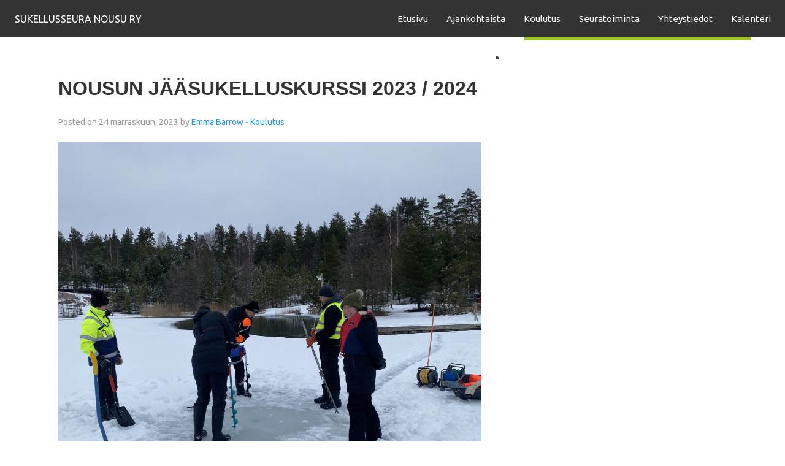

--- FILE ---
content_type: text/html; charset=UTF-8
request_url: http://nousu.fi/blog/category/koulutus/
body_size: 17960
content:
<!doctype html>

  <html class="no-js"  lang="fi">

	<head>
		<meta charset="utf-8">
		
		<!-- Force IE to use the latest rendering engine available -->
		<meta http-equiv="X-UA-Compatible" content="IE=edge">

		<!-- Mobile Meta -->
		<meta name="viewport" content="width=device-width, initial-scale=1.0">
		<meta class="foundation-mq">
		
		<!-- If Site Icon isn't set in customizer -->
					<!-- Icons & Favicons -->
			<link rel="icon" href="http://nousu.fi/wp-content/themes/nousu/assets/images/icons/favicon.png">
			<link href="http://nousu.fi/wp-content/themes/nousu/assets/images/icons/apple-icon-touch.png" rel="apple-touch-icon" />
			<!--[if IE]>
				<link rel="shortcut icon" href="http://nousu.fi/wp-content/themes/nousu/assets/images/icons/favicon.ico">
			<![endif]-->
			<link rel="apple-touch-icon" sizes="57x57" href="http://nousu.fi/wp-content/themes/nousu/assets/images/icons/apple-touch-icon-57x57.png">
			<link rel="apple-touch-icon" sizes="60x60" href="http://nousu.fi/wp-content/themes/nousu/assets/images/icons/apple-touch-icon-60x60.png">
			<link rel="apple-touch-icon" sizes="72x72" href="http://nousu.fi/wp-content/themes/nousu/assets/images/icons/apple-touch-icon-72x72.png">
			<link rel="apple-touch-icon" sizes="76x76" href="http://nousu.fi/wp-content/themes/nousu/assets/images/icons/apple-touch-icon-76x76.png">
			<link rel="apple-touch-icon" sizes="114x114" href="http://nousu.fi/wp-content/themes/nousu/assets/images/icons/apple-touch-icon-114x114.png">
			<link rel="apple-touch-icon" sizes="120x120" href="http://nousu.fi/wp-content/themes/nousu/assets/images/icons/apple-touch-icon-120x120.png">
			<link rel="apple-touch-icon" sizes="144x144" href="http://nousu.fi/wp-content/themes/nousu/assets/images/icons/apple-touch-icon-144x144.png">
			<link rel="apple-touch-icon" sizes="152x152" href="http://nousu.fi/wp-content/themes/nousu/assets/images/icons/apple-touch-icon-152x152.png">
			<link rel="apple-touch-icon" sizes="180x180" href="http://nousu.fi/wp-content/themes/nousu/assets/images/icons/apple-touch-icon-180x180.png">
			<link rel="icon" type="image/png" href="http://nousu.fi/wp-content/themes/nousu/assets/images/icons/favicon-32x32.png" sizes="32x32">
			<link rel="icon" type="image/png" href="http://nousu.fi/wp-content/themes/nousu/assets/images/icons/android-chrome-192x192.png" sizes="192x192">
			<link rel="icon" type="image/png" href="http://nousu.fi/wp-content/themes/nousu/assets/images/icons/favicon-96x96.png" sizes="96x96">
			<link rel="icon" type="image/png" href="http://nousu.fi/wp-content/themes/nousu/assets/images/icons/favicon-16x16.png" sizes="16x16">
			<link rel="manifest" href="http://nousu.fi/wp-content/themes/nousu/assets/images/icons/manifest.json">
			<link rel="mask-icon" href="http://nousu.fi/wp-content/themes/nousu/assets/images/icons/safari-pinned-tab.svg" color="#5bbad5">
			<meta name="msapplication-TileColor" content="#da532c">
			<meta name="msapplication-TileImage" content="http://nousu.fi/wp-content/themes/nousu/assets/images/icons/mstile-144x144.png">
			<meta name="theme-color" content="#ffffff">
	    
		<title>Koulutus Archives - Sukellusseura Nousu Ry</title>

<!-- This site is optimized with the Yoast SEO plugin v13.2 - https://yoast.com/wordpress/plugins/seo/ -->
<meta name="robots" content="max-snippet:-1, max-image-preview:large, max-video-preview:-1"/>
<link rel="canonical" href="http://nousu.fi/blog/category/koulutus/" />
<link rel="next" href="http://nousu.fi/blog/category/koulutus/page/2/" />
<meta property="og:locale" content="fi_FI" />
<meta property="og:type" content="object" />
<meta property="og:title" content="Koulutus Archives - Sukellusseura Nousu Ry" />
<meta property="og:url" content="http://nousu.fi/blog/category/koulutus/" />
<meta property="og:site_name" content="Sukellusseura Nousu Ry" />
<meta property="fb:app_id" content="599325417182095" />
<meta property="og:image" content="http://nousu.fi/wp-content/uploads/2019/02/Nousu_logo_small.png" />
<meta property="og:image:width" content="480" />
<meta property="og:image:height" content="258" />
<meta name="twitter:card" content="summary_large_image" />
<meta name="twitter:title" content="Koulutus Archives - Sukellusseura Nousu Ry" />
<meta name="twitter:image" content="http://nousu.fi/wp-content/uploads/2019/02/Nousu_logo_small.png" />
<script type='application/ld+json' class='yoast-schema-graph yoast-schema-graph--main'>{"@context":"https://schema.org","@graph":[{"@type":"WebSite","@id":"http://nousu.fi/#website","url":"http://nousu.fi/","name":"Sukellusseura Nousu Ry","inLanguage":"fi","description":"Sukellusseura Nousu Ry","potentialAction":{"@type":"SearchAction","target":"http://nousu.fi/?s={search_term_string}","query-input":"required name=search_term_string"}},{"@type":"CollectionPage","@id":"http://nousu.fi/blog/category/koulutus/#webpage","url":"http://nousu.fi/blog/category/koulutus/","name":"Koulutus Archives - Sukellusseura Nousu Ry","isPartOf":{"@id":"http://nousu.fi/#website"},"inLanguage":"fi"}]}</script>
<!-- / Yoast SEO plugin. -->

<link rel='dns-prefetch' href='//platform-api.sharethis.com' />
<link rel='dns-prefetch' href='//ajax.googleapis.com' />
<link rel='dns-prefetch' href='//maxcdn.bootstrapcdn.com' />
<link rel='dns-prefetch' href='//fonts.googleapis.com' />
<link rel='dns-prefetch' href='//s.w.org' />
<link rel="alternate" type="application/rss+xml" title="Sukellusseura Nousu Ry &raquo; syöte" href="http://nousu.fi/feed/" />
<link rel="alternate" type="application/rss+xml" title="Sukellusseura Nousu Ry &raquo; kommenttien syöte" href="http://nousu.fi/comments/feed/" />
<link rel="alternate" type="application/rss+xml" title="Sukellusseura Nousu Ry &raquo; Koulutus kategorian RSS-syöte" href="http://nousu.fi/blog/category/koulutus/feed/" />
		<script type="text/javascript">
			window._wpemojiSettings = {"baseUrl":"https:\/\/s.w.org\/images\/core\/emoji\/12.0.0-1\/72x72\/","ext":".png","svgUrl":"https:\/\/s.w.org\/images\/core\/emoji\/12.0.0-1\/svg\/","svgExt":".svg","source":{"concatemoji":"http:\/\/nousu.fi\/wp-includes\/js\/wp-emoji-release.min.js?ver=5.3.20"}};
			!function(e,a,t){var n,r,o,i=a.createElement("canvas"),p=i.getContext&&i.getContext("2d");function s(e,t){var a=String.fromCharCode;p.clearRect(0,0,i.width,i.height),p.fillText(a.apply(this,e),0,0);e=i.toDataURL();return p.clearRect(0,0,i.width,i.height),p.fillText(a.apply(this,t),0,0),e===i.toDataURL()}function c(e){var t=a.createElement("script");t.src=e,t.defer=t.type="text/javascript",a.getElementsByTagName("head")[0].appendChild(t)}for(o=Array("flag","emoji"),t.supports={everything:!0,everythingExceptFlag:!0},r=0;r<o.length;r++)t.supports[o[r]]=function(e){if(!p||!p.fillText)return!1;switch(p.textBaseline="top",p.font="600 32px Arial",e){case"flag":return s([127987,65039,8205,9895,65039],[127987,65039,8203,9895,65039])?!1:!s([55356,56826,55356,56819],[55356,56826,8203,55356,56819])&&!s([55356,57332,56128,56423,56128,56418,56128,56421,56128,56430,56128,56423,56128,56447],[55356,57332,8203,56128,56423,8203,56128,56418,8203,56128,56421,8203,56128,56430,8203,56128,56423,8203,56128,56447]);case"emoji":return!s([55357,56424,55356,57342,8205,55358,56605,8205,55357,56424,55356,57340],[55357,56424,55356,57342,8203,55358,56605,8203,55357,56424,55356,57340])}return!1}(o[r]),t.supports.everything=t.supports.everything&&t.supports[o[r]],"flag"!==o[r]&&(t.supports.everythingExceptFlag=t.supports.everythingExceptFlag&&t.supports[o[r]]);t.supports.everythingExceptFlag=t.supports.everythingExceptFlag&&!t.supports.flag,t.DOMReady=!1,t.readyCallback=function(){t.DOMReady=!0},t.supports.everything||(n=function(){t.readyCallback()},a.addEventListener?(a.addEventListener("DOMContentLoaded",n,!1),e.addEventListener("load",n,!1)):(e.attachEvent("onload",n),a.attachEvent("onreadystatechange",function(){"complete"===a.readyState&&t.readyCallback()})),(n=t.source||{}).concatemoji?c(n.concatemoji):n.wpemoji&&n.twemoji&&(c(n.twemoji),c(n.wpemoji)))}(window,document,window._wpemojiSettings);
		</script>
		<style type="text/css">
img.wp-smiley,
img.emoji {
	display: inline !important;
	border: none !important;
	box-shadow: none !important;
	height: 1em !important;
	width: 1em !important;
	margin: 0 .07em !important;
	vertical-align: -0.1em !important;
	background: none !important;
	padding: 0 !important;
}
</style>
	<link rel='stylesheet' id='mo_openid_admin_settings_style-css'  href='http://nousu.fi/wp-content/plugins/miniorange-login-openid/includes/css/mo_openid_style.css?version=7.3.0&#038;ver=5.3.20' type='text/css' media='all' />
<link rel='stylesheet' id='mo_openid_admin_settings_phone_style-css'  href='http://nousu.fi/wp-content/plugins/miniorange-login-openid/includes/css/phone.css?ver=5.3.20' type='text/css' media='all' />
<link rel='stylesheet' id='mo-wp-bootstrap-social-css'  href='http://nousu.fi/wp-content/plugins/miniorange-login-openid/includes/css/bootstrap-social.css?ver=5.3.20' type='text/css' media='all' />
<link rel='stylesheet' id='mo-wp-bootstrap-main-css'  href='http://nousu.fi/wp-content/plugins/miniorange-login-openid/includes/css/bootstrap.min-preview.css?ver=5.3.20' type='text/css' media='all' />
<link rel='stylesheet' id='mo-openid-sl-wp-font-awesome-css'  href='http://nousu.fi/wp-content/plugins/miniorange-login-openid/includes/css/mo-font-awesome.min.css?ver=5.3.20' type='text/css' media='all' />
<link rel='stylesheet' id='bootstrap_style_ass-css'  href='http://nousu.fi/wp-content/plugins/miniorange-login-openid/includes/css/mo_openid_bootstrap-tour-standalone.css?version=5.1.4&#038;ver=5.3.20' type='text/css' media='all' />
<link rel='stylesheet' id='wp-block-library-css'  href='http://nousu.fi/wp-includes/css/dist/block-library/style.min.css?ver=5.3.20' type='text/css' media='all' />
<link rel='stylesheet' id='gdm-gutenberg-block-backend-js-css'  href='http://nousu.fi/wp-content/plugins/google-drive-embedder/css/gdm-blocks.css?ver=5.3.20' type='text/css' media='all' />
<link rel='stylesheet' id='contact-form-7-css'  href='http://nousu.fi/wp-content/plugins/contact-form-7/includes/css/styles.css?ver=5.1.7' type='text/css' media='all' />
<link rel='stylesheet' id='cff-css'  href='http://nousu.fi/wp-content/plugins/custom-facebook-feed/css/cff-style.css?ver=2.12.3' type='text/css' media='all' />
<link rel='stylesheet' id='sb-font-awesome-css'  href='https://maxcdn.bootstrapcdn.com/font-awesome/4.7.0/css/font-awesome.min.css?ver=5.3.20' type='text/css' media='all' />
<link rel='stylesheet' id='google-fonts-css'  href='https://fonts.googleapis.com/css?family=Ubuntu%3A400%2C300%2C300italic%2C400italic%2C700&#038;ver=5.3.20' type='text/css' media='all' />
<link rel='stylesheet' id='site-css-css'  href='http://nousu.fi/wp-content/themes/nousu/assets/css/style.min.css?ver=5.3.20' type='text/css' media='all' />
<script type='text/javascript' src='https://ajax.googleapis.com/ajax/libs/jquery/2.1.4/jquery.min.js?ver=5.3.20'></script>
<script type='text/javascript' src='http://nousu.fi/wp-content/plugins/miniorange-login-openid/includes/js/jquery.cookie.min.js?ver=5.3.20'></script>
<script type='text/javascript' src='http://nousu.fi/wp-content/plugins/miniorange-login-openid/includes/js/social_login.js?ver=5.3.20'></script>
<script type='text/javascript' src='//platform-api.sharethis.com/js/sharethis.js#product=ga'></script>
<script type='text/javascript' src='http://nousu.fi/wp-content/themes/nousu/assets/js/vendor/modernizr-custom.js?ver=5.3.20'></script>
<link rel='https://api.w.org/' href='http://nousu.fi/wp-json/' />

		<!-- Drop Google Analytics here -->
		<!-- end analytics -->

	</head>
	
	<!-- Uncomment this line if using the Off-Canvas Menu --> 
		
	<body class="archive category category-koulutus category-11">
	<div id="wptime-plugin-preloader"></div>
		<div class="off-canvas-wrapper">
			
			<div class="off-canvas-wrapper-inner" data-off-canvas-wrapper>
				
				<div class="off-canvas position-right" id="off-canvas" data-off-canvas data-position="right">
	<ul id="menu-main-menu" class="vertical menu" data-accordion-menu><li id="menu-item-78" class="menu-item menu-item-type-post_type menu-item-object-page menu-item-home menu-item-78"><a href="http://nousu.fi/">Etusivu</a></li>
<li id="menu-item-434" class="menu-item menu-item-type-post_type menu-item-object-page current_page_parent menu-item-has-children menu-item-434"><a href="http://nousu.fi/ajankohtaista/">Ajankohtaista</a>
<ul class="vertical menu">
	<li id="menu-item-557" class="menu-item menu-item-type-post_type menu-item-object-page menu-item-557"><a href="http://nousu.fi/ajankohtaista/alkavat-kurssit/">Alkavat kurssit</a></li>
	<li id="menu-item-163" class="menu-item menu-item-type-post_type menu-item-object-page menu-item-163"><a href="http://nousu.fi/ajankohtaista/hallivuorot/">Uimahallivuorot</a></li>
	<li id="menu-item-1321" class="menu-item menu-item-type-post_type menu-item-object-page menu-item-1321"><a href="http://nousu.fi/koulutus-ja-kurssit/laitesukelluskokeilu/">Laitesukelluskokeilut</a></li>
	<li id="menu-item-755" class="menu-item menu-item-type-post_type menu-item-object-page menu-item-755"><a href="http://nousu.fi/ajankohtaista/leirit-ja-sukellusmatkat/">Leirit ja sukellusmatkat</a></li>
	<li id="menu-item-162" class="menu-item menu-item-type-post_type menu-item-object-page menu-item-162"><a href="http://nousu.fi/ajankohtaista/sukelluslahdot/">Sukelluslähdöt</a></li>
	<li id="menu-item-685" class="menu-item menu-item-type-post_type menu-item-object-page menu-item-685"><a href="http://nousu.fi/ajankohtaista/nousukeskus/">Täyttövuorot</a></li>
	<li id="menu-item-886" class="menu-item menu-item-type-custom menu-item-object-custom menu-item-886"><a href="http://www.nousu.fi/forum">Foorumi</a></li>
</ul>
</li>
<li id="menu-item-19" class="menu-item menu-item-type-post_type menu-item-object-page menu-item-has-children menu-item-19"><a href="http://nousu.fi/koulutus-ja-kurssit/">Koulutus</a>
<ul class="vertical menu">
	<li id="menu-item-169" class="menu-item menu-item-type-post_type menu-item-object-page menu-item-169"><a href="http://nousu.fi/koulutus-ja-kurssit/laitesukelluksen-peruskurssi/">Laitesukelluksen peruskurssi</a></li>
	<li id="menu-item-168" class="menu-item menu-item-type-post_type menu-item-object-page menu-item-168"><a href="http://nousu.fi/koulutus-ja-kurssit/laitesukelluksen-jatkokurssi/">Laitesukelluksen jatkokurssi</a></li>
	<li id="menu-item-167" class="menu-item menu-item-type-post_type menu-item-object-page menu-item-167"><a href="http://nousu.fi/koulutus-ja-kurssit/laitesukelluksen-syventava-jatkokurssi/">Laitesukelluksen syventävä jatkokurssi</a></li>
	<li id="menu-item-1320" class="menu-item menu-item-type-post_type menu-item-object-page menu-item-1320"><a href="http://nousu.fi/koulutus-ja-kurssit/laitesukelluskokeilu/">Laitesukelluskokeilut</a></li>
	<li id="menu-item-1235" class="menu-item menu-item-type-post_type menu-item-object-page menu-item-1235"><a href="http://nousu.fi/koulutus-ja-kurssit/sukella-suomessa-diving-in-finland-koulutus/">Sukella Suomessa – Diving in Finland -koulutus</a></li>
	<li id="menu-item-166" class="menu-item menu-item-type-post_type menu-item-object-page menu-item-166"><a href="http://nousu.fi/koulutus-ja-kurssit/erityiskurssit/">Erikoiskurssit</a></li>
	<li id="menu-item-170" class="menu-item menu-item-type-post_type menu-item-object-page menu-item-170"><a href="http://nousu.fi/koulutus-ja-kurssit/snorkkelisukelluskurssi/">Snorkkelisukelluskurssit</a></li>
	<li id="menu-item-171" class="menu-item menu-item-type-post_type menu-item-object-page menu-item-171"><a href="http://nousu.fi/koulutus-ja-kurssit/norppien-taitorata/">Norpan Taitorata</a></li>
	<li id="menu-item-164" class="menu-item menu-item-type-post_type menu-item-object-page menu-item-164"><a href="http://nousu.fi/koulutus-ja-kurssit/koulutusmateriaali/">Koulutusmateriaali</a></li>
</ul>
</li>
<li id="menu-item-21" class="menu-item menu-item-type-post_type menu-item-object-page menu-item-has-children menu-item-21"><a href="http://nousu.fi/seura/">Seuratoiminta</a>
<ul class="vertical menu">
	<li id="menu-item-158" class="menu-item menu-item-type-post_type menu-item-object-page menu-item-158"><a href="http://nousu.fi/seura/liity-jaseneksi/">Liity jäseneksi</a></li>
	<li id="menu-item-675" class="menu-item menu-item-type-post_type menu-item-object-page menu-item-675"><a href="http://nousu.fi/ajankohtaista/sukelluslahdot/">Sukelluslähdöt</a></li>
	<li id="menu-item-44" class="menu-item menu-item-type-post_type menu-item-object-page menu-item-44"><a href="http://nousu.fi/seura/sukellustukialus/">Sukellustukialus</a></li>
	<li id="menu-item-48" class="menu-item menu-item-type-post_type menu-item-object-page menu-item-48"><a href="http://nousu.fi/ajankohtaista/nousukeskus/">Nousukeskus ja täyttövuorot</a></li>
	<li id="menu-item-51" class="menu-item menu-item-type-post_type menu-item-object-page menu-item-51"><a href="http://nousu.fi/seura/laitteiden-vuokraus/">Laitevuokrat</a></li>
	<li id="menu-item-700" class="menu-item menu-item-type-post_type menu-item-object-page menu-item-700"><a href="http://nousu.fi/ajankohtaista/hallivuorot/">Uimahallivuorot</a></li>
	<li id="menu-item-20" class="menu-item menu-item-type-post_type menu-item-object-page menu-item-20"><a href="http://nousu.fi/seura/nuorisotoiminta/">Nuorisotoiminta</a></li>
	<li id="menu-item-2606" class="menu-item menu-item-type-post_type menu-item-object-page menu-item-2606"><a href="http://nousu.fi/2593-2/">Seuravarusteet</a></li>
	<li id="menu-item-156" class="menu-item menu-item-type-post_type menu-item-object-page menu-item-156"><a href="http://nousu.fi/seura/linkit/">Linkit</a></li>
	<li id="menu-item-1944" class="menu-item menu-item-type-post_type menu-item-object-page menu-item-1944"><a href="http://nousu.fi/seura/turvallisuus/">Turvallisuus</a></li>
	<li id="menu-item-2095" class="menu-item menu-item-type-post_type menu-item-object-page menu-item-2095"><a href="http://nousu.fi/rekisteriseloste/">Tietosuojaseloste</a></li>
</ul>
</li>
<li id="menu-item-55" class="menu-item menu-item-type-post_type menu-item-object-page menu-item-55"><a href="http://nousu.fi/etusivu/toimihenkilot/">Yhteystiedot</a></li>
<li id="menu-item-2076" class="menu-item menu-item-type-post_type menu-item-object-page menu-item-2076"><a href="http://nousu.fi/tapahtumakalenteri/">Kalenteri</a></li>
</ul></div>				
				<div class="off-canvas-content" data-off-canvas-content>
					
					<header class="header" role="banner">
							
						 <!-- This navs will be applied to the topbar, above all content 
							  To see additional nav styles, visit the /parts directory -->
						 <!-- By default, this menu will use off-canvas for small
	 and a topbar for medium-up -->

<div class="top-bar" id="top-bar-menu">
	<div class="top-bar-left float-left">
		<ul class="menu">
			<li><a href="http://nousu.fi">Sukellusseura Nousu Ry</a></li>
		</ul>
	</div>
	<div class="top-bar-right show-for-large">
		<ul id="menu-main-menu-1" class="menu"><li class="menu-item menu-item-type-post_type menu-item-object-page menu-item-home menu-item-78"><a href="http://nousu.fi/">Etusivu</a></li>
<li class="menu-item menu-item-type-post_type menu-item-object-page current_page_parent menu-item-has-children menu-item-434"><a href="http://nousu.fi/ajankohtaista/">Ajankohtaista</a>
<ul class="menu">
	<li class="menu-item menu-item-type-post_type menu-item-object-page menu-item-557"><a href="http://nousu.fi/ajankohtaista/alkavat-kurssit/">Alkavat kurssit</a></li>
	<li class="menu-item menu-item-type-post_type menu-item-object-page menu-item-163"><a href="http://nousu.fi/ajankohtaista/hallivuorot/">Uimahallivuorot</a></li>
	<li class="menu-item menu-item-type-post_type menu-item-object-page menu-item-1321"><a href="http://nousu.fi/koulutus-ja-kurssit/laitesukelluskokeilu/">Laitesukelluskokeilut</a></li>
	<li class="menu-item menu-item-type-post_type menu-item-object-page menu-item-755"><a href="http://nousu.fi/ajankohtaista/leirit-ja-sukellusmatkat/">Leirit ja sukellusmatkat</a></li>
	<li class="menu-item menu-item-type-post_type menu-item-object-page menu-item-162"><a href="http://nousu.fi/ajankohtaista/sukelluslahdot/">Sukelluslähdöt</a></li>
	<li class="menu-item menu-item-type-post_type menu-item-object-page menu-item-685"><a href="http://nousu.fi/ajankohtaista/nousukeskus/">Täyttövuorot</a></li>
	<li class="menu-item menu-item-type-custom menu-item-object-custom menu-item-886"><a href="http://www.nousu.fi/forum">Foorumi</a></li>
</ul>
</li>
<li class="menu-item menu-item-type-post_type menu-item-object-page menu-item-has-children menu-item-19"><a href="http://nousu.fi/koulutus-ja-kurssit/">Koulutus</a>
<ul class="menu">
	<li class="menu-item menu-item-type-post_type menu-item-object-page menu-item-169"><a href="http://nousu.fi/koulutus-ja-kurssit/laitesukelluksen-peruskurssi/">Laitesukelluksen peruskurssi</a></li>
	<li class="menu-item menu-item-type-post_type menu-item-object-page menu-item-168"><a href="http://nousu.fi/koulutus-ja-kurssit/laitesukelluksen-jatkokurssi/">Laitesukelluksen jatkokurssi</a></li>
	<li class="menu-item menu-item-type-post_type menu-item-object-page menu-item-167"><a href="http://nousu.fi/koulutus-ja-kurssit/laitesukelluksen-syventava-jatkokurssi/">Laitesukelluksen syventävä jatkokurssi</a></li>
	<li class="menu-item menu-item-type-post_type menu-item-object-page menu-item-1320"><a href="http://nousu.fi/koulutus-ja-kurssit/laitesukelluskokeilu/">Laitesukelluskokeilut</a></li>
	<li class="menu-item menu-item-type-post_type menu-item-object-page menu-item-1235"><a href="http://nousu.fi/koulutus-ja-kurssit/sukella-suomessa-diving-in-finland-koulutus/">Sukella Suomessa – Diving in Finland -koulutus</a></li>
	<li class="menu-item menu-item-type-post_type menu-item-object-page menu-item-166"><a href="http://nousu.fi/koulutus-ja-kurssit/erityiskurssit/">Erikoiskurssit</a></li>
	<li class="menu-item menu-item-type-post_type menu-item-object-page menu-item-170"><a href="http://nousu.fi/koulutus-ja-kurssit/snorkkelisukelluskurssi/">Snorkkelisukelluskurssit</a></li>
	<li class="menu-item menu-item-type-post_type menu-item-object-page menu-item-171"><a href="http://nousu.fi/koulutus-ja-kurssit/norppien-taitorata/">Norpan Taitorata</a></li>
	<li class="menu-item menu-item-type-post_type menu-item-object-page menu-item-164"><a href="http://nousu.fi/koulutus-ja-kurssit/koulutusmateriaali/">Koulutusmateriaali</a></li>
</ul>
</li>
<li class="menu-item menu-item-type-post_type menu-item-object-page menu-item-has-children menu-item-21"><a href="http://nousu.fi/seura/">Seuratoiminta</a>
<ul class="menu">
	<li class="menu-item menu-item-type-post_type menu-item-object-page menu-item-158"><a href="http://nousu.fi/seura/liity-jaseneksi/">Liity jäseneksi</a></li>
	<li class="menu-item menu-item-type-post_type menu-item-object-page menu-item-675"><a href="http://nousu.fi/ajankohtaista/sukelluslahdot/">Sukelluslähdöt</a></li>
	<li class="menu-item menu-item-type-post_type menu-item-object-page menu-item-44"><a href="http://nousu.fi/seura/sukellustukialus/">Sukellustukialus</a></li>
	<li class="menu-item menu-item-type-post_type menu-item-object-page menu-item-48"><a href="http://nousu.fi/ajankohtaista/nousukeskus/">Nousukeskus ja täyttövuorot</a></li>
	<li class="menu-item menu-item-type-post_type menu-item-object-page menu-item-51"><a href="http://nousu.fi/seura/laitteiden-vuokraus/">Laitevuokrat</a></li>
	<li class="menu-item menu-item-type-post_type menu-item-object-page menu-item-700"><a href="http://nousu.fi/ajankohtaista/hallivuorot/">Uimahallivuorot</a></li>
	<li class="menu-item menu-item-type-post_type menu-item-object-page menu-item-20"><a href="http://nousu.fi/seura/nuorisotoiminta/">Nuorisotoiminta</a></li>
	<li class="menu-item menu-item-type-post_type menu-item-object-page menu-item-2606"><a href="http://nousu.fi/2593-2/">Seuravarusteet</a></li>
	<li class="menu-item menu-item-type-post_type menu-item-object-page menu-item-156"><a href="http://nousu.fi/seura/linkit/">Linkit</a></li>
	<li class="menu-item menu-item-type-post_type menu-item-object-page menu-item-1944"><a href="http://nousu.fi/seura/turvallisuus/">Turvallisuus</a></li>
	<li class="menu-item menu-item-type-post_type menu-item-object-page menu-item-2095"><a href="http://nousu.fi/rekisteriseloste/">Tietosuojaseloste</a></li>
</ul>
</li>
<li class="menu-item menu-item-type-post_type menu-item-object-page menu-item-55"><a href="http://nousu.fi/etusivu/toimihenkilot/">Yhteystiedot</a></li>
<li class="menu-item menu-item-type-post_type menu-item-object-page menu-item-2076"><a href="http://nousu.fi/tapahtumakalenteri/">Kalenteri</a></li>
</ul>	
	</div>
	<div class="medium-2 small-2 columns hamburger-area hide-for-large">
		<a id="hamburger" href="#mobile-menu"><span></span></a>
		<nav id="mobile-menu">
			<ul id="menu-main-menu-2" class="vertical menu" data-accordion-menu><li class="menu-item menu-item-type-post_type menu-item-object-page menu-item-home menu-item-78"><a href="http://nousu.fi/">Etusivu</a></li>
<li class="menu-item menu-item-type-post_type menu-item-object-page current_page_parent menu-item-has-children menu-item-434"><a href="http://nousu.fi/ajankohtaista/">Ajankohtaista</a>
<ul class="vertical menu">
	<li class="menu-item menu-item-type-post_type menu-item-object-page menu-item-557"><a href="http://nousu.fi/ajankohtaista/alkavat-kurssit/">Alkavat kurssit</a></li>
	<li class="menu-item menu-item-type-post_type menu-item-object-page menu-item-163"><a href="http://nousu.fi/ajankohtaista/hallivuorot/">Uimahallivuorot</a></li>
	<li class="menu-item menu-item-type-post_type menu-item-object-page menu-item-1321"><a href="http://nousu.fi/koulutus-ja-kurssit/laitesukelluskokeilu/">Laitesukelluskokeilut</a></li>
	<li class="menu-item menu-item-type-post_type menu-item-object-page menu-item-755"><a href="http://nousu.fi/ajankohtaista/leirit-ja-sukellusmatkat/">Leirit ja sukellusmatkat</a></li>
	<li class="menu-item menu-item-type-post_type menu-item-object-page menu-item-162"><a href="http://nousu.fi/ajankohtaista/sukelluslahdot/">Sukelluslähdöt</a></li>
	<li class="menu-item menu-item-type-post_type menu-item-object-page menu-item-685"><a href="http://nousu.fi/ajankohtaista/nousukeskus/">Täyttövuorot</a></li>
	<li class="menu-item menu-item-type-custom menu-item-object-custom menu-item-886"><a href="http://www.nousu.fi/forum">Foorumi</a></li>
</ul>
</li>
<li class="menu-item menu-item-type-post_type menu-item-object-page menu-item-has-children menu-item-19"><a href="http://nousu.fi/koulutus-ja-kurssit/">Koulutus</a>
<ul class="vertical menu">
	<li class="menu-item menu-item-type-post_type menu-item-object-page menu-item-169"><a href="http://nousu.fi/koulutus-ja-kurssit/laitesukelluksen-peruskurssi/">Laitesukelluksen peruskurssi</a></li>
	<li class="menu-item menu-item-type-post_type menu-item-object-page menu-item-168"><a href="http://nousu.fi/koulutus-ja-kurssit/laitesukelluksen-jatkokurssi/">Laitesukelluksen jatkokurssi</a></li>
	<li class="menu-item menu-item-type-post_type menu-item-object-page menu-item-167"><a href="http://nousu.fi/koulutus-ja-kurssit/laitesukelluksen-syventava-jatkokurssi/">Laitesukelluksen syventävä jatkokurssi</a></li>
	<li class="menu-item menu-item-type-post_type menu-item-object-page menu-item-1320"><a href="http://nousu.fi/koulutus-ja-kurssit/laitesukelluskokeilu/">Laitesukelluskokeilut</a></li>
	<li class="menu-item menu-item-type-post_type menu-item-object-page menu-item-1235"><a href="http://nousu.fi/koulutus-ja-kurssit/sukella-suomessa-diving-in-finland-koulutus/">Sukella Suomessa – Diving in Finland -koulutus</a></li>
	<li class="menu-item menu-item-type-post_type menu-item-object-page menu-item-166"><a href="http://nousu.fi/koulutus-ja-kurssit/erityiskurssit/">Erikoiskurssit</a></li>
	<li class="menu-item menu-item-type-post_type menu-item-object-page menu-item-170"><a href="http://nousu.fi/koulutus-ja-kurssit/snorkkelisukelluskurssi/">Snorkkelisukelluskurssit</a></li>
	<li class="menu-item menu-item-type-post_type menu-item-object-page menu-item-171"><a href="http://nousu.fi/koulutus-ja-kurssit/norppien-taitorata/">Norpan Taitorata</a></li>
	<li class="menu-item menu-item-type-post_type menu-item-object-page menu-item-164"><a href="http://nousu.fi/koulutus-ja-kurssit/koulutusmateriaali/">Koulutusmateriaali</a></li>
</ul>
</li>
<li class="menu-item menu-item-type-post_type menu-item-object-page menu-item-has-children menu-item-21"><a href="http://nousu.fi/seura/">Seuratoiminta</a>
<ul class="vertical menu">
	<li class="menu-item menu-item-type-post_type menu-item-object-page menu-item-158"><a href="http://nousu.fi/seura/liity-jaseneksi/">Liity jäseneksi</a></li>
	<li class="menu-item menu-item-type-post_type menu-item-object-page menu-item-675"><a href="http://nousu.fi/ajankohtaista/sukelluslahdot/">Sukelluslähdöt</a></li>
	<li class="menu-item menu-item-type-post_type menu-item-object-page menu-item-44"><a href="http://nousu.fi/seura/sukellustukialus/">Sukellustukialus</a></li>
	<li class="menu-item menu-item-type-post_type menu-item-object-page menu-item-48"><a href="http://nousu.fi/ajankohtaista/nousukeskus/">Nousukeskus ja täyttövuorot</a></li>
	<li class="menu-item menu-item-type-post_type menu-item-object-page menu-item-51"><a href="http://nousu.fi/seura/laitteiden-vuokraus/">Laitevuokrat</a></li>
	<li class="menu-item menu-item-type-post_type menu-item-object-page menu-item-700"><a href="http://nousu.fi/ajankohtaista/hallivuorot/">Uimahallivuorot</a></li>
	<li class="menu-item menu-item-type-post_type menu-item-object-page menu-item-20"><a href="http://nousu.fi/seura/nuorisotoiminta/">Nuorisotoiminta</a></li>
	<li class="menu-item menu-item-type-post_type menu-item-object-page menu-item-2606"><a href="http://nousu.fi/2593-2/">Seuravarusteet</a></li>
	<li class="menu-item menu-item-type-post_type menu-item-object-page menu-item-156"><a href="http://nousu.fi/seura/linkit/">Linkit</a></li>
	<li class="menu-item menu-item-type-post_type menu-item-object-page menu-item-1944"><a href="http://nousu.fi/seura/turvallisuus/">Turvallisuus</a></li>
	<li class="menu-item menu-item-type-post_type menu-item-object-page menu-item-2095"><a href="http://nousu.fi/rekisteriseloste/">Tietosuojaseloste</a></li>
</ul>
</li>
<li class="menu-item menu-item-type-post_type menu-item-object-page menu-item-55"><a href="http://nousu.fi/etusivu/toimihenkilot/">Yhteystiedot</a></li>
<li class="menu-item menu-item-type-post_type menu-item-object-page menu-item-2076"><a href="http://nousu.fi/tapahtumakalenteri/">Kalenteri</a></li>
</ul>		</nav>
	</div>
</div>
		 	
					</header> <!-- end .header -->			
	<div id="content">
	
		<div id="inner-content" class="row">
		
		    <main id="main" class="large-8 medium-8 columns" role="main">			 
		    	<header>
		    		<h1 class="page-title">Kategoria: Koulutus</h1>
							    	</header>
							 
					<!-- To see additional archive styles, visit the /parts directory -->
					<article id="post-2661" class="post-2661 post type-post status-publish format-standard hentry category-koulutus tag-talvi tag-jaasukellus tag-kurssi tag-sukellus" role="article">					
	<header class="article-header">
		<h2><a href="http://nousu.fi/blog/2023/11/24/nousun-jaasukelluskurssi-2023-2024/" rel="bookmark" title="Nousun jääsukelluskurssi 2023 / 2024">Nousun jääsukelluskurssi 2023 / 2024</a></h2>
		<p class="byline">
	Posted on 24 marraskuun, 2023 by <a href="http://nousu.fi/blog/author/barrowemiliagmail-com/" title="Kirjoittanut: Emma Barrow" rel="author">Emma Barrow</a>  - <a href="http://nousu.fi/blog/category/koulutus/" rel="category tag">Koulutus</a></p>		</header> <!-- end article header -->
					
	<section class="entry-content" itemprop="articleBody">
		<a href="http://nousu.fi/blog/2023/11/24/nousun-jaasukelluskurssi-2023-2024/"></a>
		<p><img src="http://nousu.fi/wp-content/uploads/2023/11/IMG_4314-scaled-e1700854002355.jpg" alt="" width="2360" height="2360" class="alignnone size-full wp-image-2662" /></p>
<p>CMAS Ice Diver-kurssi järjestetään taas talvella 2023 / 2024!<br />
Kurssi on ehdoton kaikille ympäri vuoden sukeltamisesta haaveileville, mutta myös yksi talven odotetuimpia sukellustapahtumia, sillä kaikki halukkaat pääsevät kurssin yhteydessä mukaan avannon tekoon.  </p>
<p>CMAS Ice Diver -kurssilla perehdytään turvalliseen sukeltamiseen jäätävissä olosuhteissa.<br />
Unisen oloinen eliöstö, jääkannessa liikkuvat hengityskuplat sekä kirkas vesi palkitsevat kaikki talvella sukeltavat upeudellaan. </p>
<p>Kurssin hinta on 150 euroa Nousun jäsenille sisältäen teoriaan ja harjoitteluun tarvittavat materiaalit ja puitteet. </p>
<p>Opiskelu voi alkaa omaan tahtiin eOppimisympäristössä vaikka heti. Ilmoittaudu mukaan <a href="https://www.sukeltaja.fi/content/fi/11550/6469/413/413.html" rel="noopener noreferrer" target="_blank">tästä</a><br />
ja katso saman linkin kautta kurssin pääsyvaatimukset sekä harjoitusten alustavat aikataulut. </p>
	</section> <!-- end article section -->
						
	<footer class="article-footer">
    	<p class="tags"><span class="tags-title">Tags:</span> <a href="http://nousu.fi/blog/tag/talvi/" rel="tag">talvi</a>, <a href="http://nousu.fi/blog/tag/jaasukellus/" rel="tag">jääsukellus</a>, <a href="http://nousu.fi/blog/tag/kurssi/" rel="tag">kurssi</a>, <a href="http://nousu.fi/blog/tag/sukellus/" rel="tag">sukellus</a></p>
	</footer> <!-- end article footer -->				    						
</article> <!-- end article -->				    
							 
					<!-- To see additional archive styles, visit the /parts directory -->
					<article id="post-2500" class="post-2500 post type-post status-publish format-standard has-post-thumbnail hentry category-koulutus category-p1-kurssit category-yleinen" role="article">					
	<header class="article-header">
		<h2><a href="http://nousu.fi/blog/2022/11/08/laitesukelluksen-peruskurssi-2023-scuba-basic-course-2023/" rel="bookmark" title="Laitesukelluksen peruskurssi 2023, Scuba Basic Course 2023">Laitesukelluksen peruskurssi 2023, Scuba Basic Course 2023</a></h2>
		<p class="byline">
	Posted on 8 marraskuun, 2022 by <a href="http://nousu.fi/blog/author/irene/" title="Kirjoittanut: Irene Savolainen" rel="author">Irene Savolainen</a>  - <a href="http://nousu.fi/blog/category/koulutus/" rel="category tag">Koulutus</a>, <a href="http://nousu.fi/blog/category/koulutus/p1-kurssit/" rel="category tag">P1-kurssit</a>, <a href="http://nousu.fi/blog/category/yleinen/" rel="category tag">Yleinen</a></p>		</header> <!-- end article header -->
					
	<section class="entry-content" itemprop="articleBody">
		<a href="http://nousu.fi/blog/2022/11/08/laitesukelluksen-peruskurssi-2023-scuba-basic-course-2023/"><img width="620" height="403" src="http://nousu.fi/wp-content/uploads/2022/11/P1.jpg" class="attachment-full size-full wp-post-image" alt="" srcset="http://nousu.fi/wp-content/uploads/2022/11/P1.jpg 620w, http://nousu.fi/wp-content/uploads/2022/11/P1-300x195.jpg 300w" sizes="(max-width: 620px) 100vw, 620px" /></a>
		<p><strong>FOR AN ENGLISH TRANSLATION, PLEASE SCROLL DOWN</strong></p>
<p>Laitesukelluksen peruskurssi antaa sen hyväksytysti suorittaneelle henkilölle valmiudet tehdä suoranoususukelluksia paineilmalla enintään 20 metrin syvyydessä edellyttäen, että sukellusolosuhteet ovat vastaavat tai paremmat kuin missä kurssi on järjestetty.</p>
<p>Kurssin läpäisseelle sukeltajalle myönnetään kansainvälinen CMAS One Star Diver-sukeltajakortti. Sukeltajaliiton koulutusohjelman mukainen laitesukelluksen peruskurssi täyttää kansainvälisesti CMAS One Star Diver-, CMAS One Star Diver Training Programme ja ISO 24801-2 “Autonomous Diver”-standardien vaatimukset.</p>
<p>Teoriaosuudet tehdään eOppimisympäristössä oppilaan oman aikataulun mukaan. Allasharjoitukset ovat Leppävaaran uimahallissa <span style="font-weight: 400">(Veräjäpellonkatu 15, Espoo) alla olevan aikataulun mukaan.</span></p>
<p><strong>Vastuukouluttaja</strong></p>
<p>Lisätietoa voi kysyä vastuukouluttajalta:<br />
<span style="font-weight: 400">Dalia Simon, CMAS M1<br />
</span><a href="&#x6d;&#97;&#105;l&#x74;&#x6f;&#58;D&#x61;&#x6c;&#105;a&#46;&#x73;&#105;&#109;o&#x6e;&#x40;&#101;l&#x69;&#x73;&#97;&#110;e&#x74;&#x2e;&#102;i"><span style="font-weight: 400">&#68;&#x61;l&#105;&#x61;&#46;&#115;&#x69;m&#x6f;&#x6e;&#64;&#x65;l&#105;&#x73;a&#110;&#x65;t&#x2e;&#x66;&#105;</span></a><br />
<span style="font-weight: 400">0408763359</span></p>
<p><b>Kurssille ilmoittautuminen</b></p>
<p>Kurssille on rajattu määrä paikkoja ja ne varataan ilmoittautumisjärjestyksessä. Ilmoittautua voi Sukeltajaliiton kurssikalenterin kautta <a href="https://www.sukeltaja.fi/content/fi/11550/2023/3/1/1025/1025.html">https://www.sukeltaja.fi/content/fi/11550/2023/3/1/1025/1025.html</a> </p>
<p><strong>Hinta ja pääsyvaatimukset</strong></p>
<p><span style="font-weight: 400">Kurssin hinta on 450€. Pääsyvaatimukset löytyvät Nousun sivuilta: </span><a href="http://nousu.fi/koulutus-ja-kurssit/laitesukelluksen-peruskurssi/"><span style="font-weight: 400">http://nousu.fi/koulutus-ja-kurssit/laitesukelluksen-peruskurssi/</span></a></p>
<p><strong>Aikataulu</strong></p>
<p><span style="font-weight: 400">Viimeinen ilmoittautuminen: 12.02.2023.<br />
</span><span style="font-weight: 400">Ennakkomaksun eräpäivä: 15.02.2023.</span></p>
<p><span style="font-weight: 400">Keskiviikona 01.03.2023,  18:00-19:30 Kick-off tapaaminen, Matinkylän uimahallin kokoushuone. Tapamisen aikana neuvotaan perusvälineiden hankinnasta, joten jos niitä ei ole ennestään, niin kannattaa odottaa tapamiseen asti.</span></p>
<p><span style="font-weight: 400">ke 01.03.2023:  eOppimisalusta avataan oppilaille. <br />
</span><span style="font-weight: 400">ke 01.03.2023, 20:00-22:00 Matinkylän uimahalli, allasosuus 1, Nousu tarjoaa perusvälineet käyttöön.<br />
</span><span style="font-weight: 400">ma 06.03.2023,  18:00-20.00 Laitteiden vuokraus Nousun varastolta, osoite ilmoitetaan oppilaille.<br />
</span><span style="font-weight: 400">ti 07.03.2023, 20:30-23:00 Leppävaaran uimahalli, allasosuus 2<br />
</span><span style="font-weight: 400">ti 14.03.2023, 20:30-23:00 Leppävaaran uimahalli, allasosuus 3<br />
</span><span style="font-weight: 400">ti 21.03.2023, 20:30-23:00 Leppävaaran uimahalli, allasosuus 4<br />
</span><span style="font-weight: 400">ti 28.03.2023,  20:30-23:00 Leppävaaran uimahalli, allasosuus 5<br />
</span><span style="font-weight: 400">Maksun eräpäivä: 31.03.2023.<br />
</span><span style="font-weight: 400">ti 04.04.2023, 20:30-23:00 Leppävaaran uimahalli, varapäivä <br />
</span><span style="font-weight: 400">ti 18.04.2023, 20:30-23:00 Leppävaaran uimahalli, varapäivä<br />
</span><span style="font-weight: 400">to 20.04.2023: 18:00-20:00 Teorian tarkistupiste Teams (etänä).<br />
</span><span style="font-weight: 400">ti 25.04.2023, 20:30-23:00 Kuivapuku: Leppävaaran uimahalli, kuivisosuus 1<br />
</span><span style="font-weight: 400">Maksun eräpäivä: 30.04.2023.<br />
</span><span style="font-weight: 400">ti 02.05.2023, 20:30-23:00 Kuivapuku: Leppävaaran uimahalli, kuivisosuus 2<br />
</span><span style="font-weight: 400">to 11.05.2023, 18:00-20:00 Teoriakoe, Matinkylän uimahallin kokoushuone<br />
</span><span style="font-weight: 400">pe-su 19-21.05.2023: Avovesiharjoitus (laitteiden ja painojen tarkistus). Pickala.<br />
</span><span style="font-weight: 400">pe-su 26-28.05.2023: Avovesiharjoitus. <br />
</span><span style="font-weight: 400">Pidämme oikeuden muuttaa aikataulua ennakoimattomista pakottavista syistä.</span></p>
<p><span style="font-weight: 400">Kurssi tulee suorittaa loppuun 12 kuukauden sisällä. Jos oppilas keskeyttää kurssin, hänelle ei palauteta ennakkomaksua tai muita osamaksuja keskeyttämiseen asti.</span></p>
<p>&nbsp;</p>
<p><strong>BASIC COURSE IN SCUBA DIVING</strong></p>
<p><span style="font-weight: 400">The basic course of scuba diving at the Diving Club Nousu ry, the CMAS One Star Diver course, teaches basic knowledge and skills according to international standards to new divers. After the course has been approved, the CMAS One Star Diver can dive in open water with direct rise dives up to 20 m deep using compressed air as a breathing gas.</span></p>
<p><span style="font-weight: 400">Theoretical studies are carried out in an e-learning environment with their own schedules. Practical exercises are carried out at Leppävaara swimming pool (Veräjäpellonkatu 15, Espoo).</span></p>
<p><strong>Course director</strong></p>
<p><span style="font-weight: 400">Further information available from the course director:<br />
</span><span style="font-weight: 400">Dalia Simon, CMAS M1<br />
</span><a href="mai&#108;&#116;&#111;&#x3a;&#x44;&#x61;&#x6c;&#x69;&#x61;&#46;si&#109;&#111;&#110;&#64;&#x65;&#x6c;&#x69;&#x73;&#x61;&#x6e;et&#46;&#102;&#105;"><span style="font-weight: 400">&#x44;&#x61;&#x6c;&#105;&#97;&#46;si&#x6d;&#x6f;&#x6e;&#x40;&#101;&#108;is&#x61;&#x6e;&#x65;&#x74;&#46;&#102;i</span></a><br />
<span style="font-weight: 400">0408763359</span></p>
<p><strong>Registration</strong></p>
<p><span style="font-weight: 400">The places are allocated in order of registration. The last registration date is 12 February 2023.<br />
</span><span style="font-weight: 400">You can register for the course through the Diving Association&#8217;s Event Calendar:  <a href="https://www.sukeltaja.fi/content/fi/11550/2023/3/1/1025/1025.html">https://www.sukeltaja.fi/content/fi/11550/2023/3/1/1025/1025.html </a></span></p>
<p><strong>Price and prerequisites</strong></p>
<p><span style="font-weight: 400">The price of the course is 450€. See the more detailed content and prerequisites of the course on the website of Nousu ry: </span><a href="http://nousu.fi/koulutus-ja-kurssit/laitesukelluksen-peruskurssi/"><span style="font-weight: 400">http://nousu.fi/koulutus-ja-kurssit/laitesukelluksen-peruskurssi/</span></a></p>
<p><span style="font-weight: 400">Languages used: English, Finnish, German. </span></p>
<p><span style="font-weight: 400">Online course materials will be available and test will be conducted in Finnish; English materials and test available upon request.  Briefings will be conducted in English and Finnish.</span></p>
<p><strong>Schedule:</strong></p>
<p><span style="font-weight: 400">Registration closes: 12.02.2023.<br />
</span><span style="font-weight: 400">First payment due: 15.02.2023.</span></p>
<p><span style="font-weight: 400">Wednesday, 01.03.2023,  18:00-19:30 pm : Kick-off meeting, Matinkylä pool meeting room. Introduction to and overview of the course, practical issues and recommendations regarding basic and scuba gear. Candidates are advised not to purchase own gear beforehand.</span></p>
<p><span style="font-weight: 400">Wednesday, 01.03.2023: Access to online theory lessons granted. <br />
</span><span style="font-weight: 400">Wednesday, 01.03.2023, 20:00-22:00 pm: session 1, Matinkylä swimming pool. Basic gear provided by Nousu Ry.<br />
</span><span style="font-weight: 400">Monday, 06.03.2023,  18:00-20.00 pm: Equipment check and rental from Nousu Ry, Kilo.<br />
</span><span style="font-weight: 400">Tuesday, 07.03.2023, 20:30-23:00 pm: session 2, Leppävaara swimming pool.<br />
</span><span style="font-weight: 400">Tuesday, 14.03.2023, 20:30-23:00 pm: session 3, Leppävaara swimming pool.<br />
</span><span style="font-weight: 400">Tuesday, 21.03.2023, 20:30-23:00 pm: session 4, Leppävaara swimming pool.<br />
</span><span style="font-weight: 400">Tuesday, 28.03.2023,  20:30-23:00 pm: session 5, Leppävaara swimming pool.<br />
</span><span style="font-weight: 400">Second payment due: 31.03.2023.<br />
</span><span style="font-weight: 400">Tuesday, 04.04.2023, 20:30-23:00 pm: catch-up, session 6, Leppävaara swimming pool.<br />
</span><span style="font-weight: 400">Tuesday, 18.04.2023, 20:30-23:00 pm: catch-up, session 7, Leppävaara swimming pool.<br />
</span><span style="font-weight: 400">Thursday, 20.04.2023: Theory cross check, open questions, 18:00-20:00 pm, Teams (online).<br />
</span><span style="font-weight: 400">Tuesday, 25.04.2023, 20:30-23:00 pm: dry suit, session 1, Leppävaara swimming pool.<br />
</span><span style="font-weight: 400">Third payment due: 30.04.2023.<br />
</span><span style="font-weight: 400">Tuesday, 02.05.2023, 20:30-23:00 pm: dry suit, session 2, Leppävaara swimming pool.<br />
</span><span style="font-weight: 400">Thursday, 11.05.2023, 18:00-20:00 pm: theory test, Matinkylä swimming pool meeting room. <br />
</span><span style="font-weight: 400">Friday-Sunday 19-21.05.2023: Pre-open water dives (gear and weight check). Pickala.<br />
</span><span style="font-weight: 400">Friday-Sunday, 26-28.05.2023: Open water dives weekend. <br />
</span><span style="font-weight: 400">The timetable is subject to change due to unforeseen circumstances.</span></p>
<p><span style="font-weight: 400">Course payments are valid for 12 months from the start date of the course.</span></p>
<p><span style="font-weight: 400">When a student interrupts a course, prepayment and pre-suspension payments are not refunded.</span></p>
	</section> <!-- end article section -->
						
	<footer class="article-footer">
    	<p class="tags"></p>
	</footer> <!-- end article footer -->				    						
</article> <!-- end article -->				    
							 
					<!-- To see additional archive styles, visit the /parts directory -->
					<article id="post-2391" class="post-2391 post type-post status-publish format-standard has-post-thumbnail hentry category-koulutus category-p1-kurssit category-yleinen" role="article">					
	<header class="article-header">
		<h2><a href="http://nousu.fi/blog/2021/10/26/laitesukelluksen-peruskurssi-2022/" rel="bookmark" title="Laitesukelluksen peruskurssi 2022">Laitesukelluksen peruskurssi 2022</a></h2>
		<p class="byline">
	Posted on 26 lokakuun, 2021 by <a href="http://nousu.fi/blog/author/irene/" title="Kirjoittanut: Irene Savolainen" rel="author">Irene Savolainen</a>  - <a href="http://nousu.fi/blog/category/koulutus/" rel="category tag">Koulutus</a>, <a href="http://nousu.fi/blog/category/koulutus/p1-kurssit/" rel="category tag">P1-kurssit</a>, <a href="http://nousu.fi/blog/category/yleinen/" rel="category tag">Yleinen</a></p>		</header> <!-- end article header -->
					
	<section class="entry-content" itemprop="articleBody">
		<a href="http://nousu.fi/blog/2021/10/26/laitesukelluksen-peruskurssi-2022/"><img width="720" height="404" src="http://nousu.fi/wp-content/uploads/2016/06/13308381_10154242452867002_2602737384994658338_o.jpg" class="attachment-full size-full wp-post-image" alt="" srcset="http://nousu.fi/wp-content/uploads/2016/06/13308381_10154242452867002_2602737384994658338_o.jpg 720w, http://nousu.fi/wp-content/uploads/2016/06/13308381_10154242452867002_2602737384994658338_o-300x168.jpg 300w" sizes="(max-width: 720px) 100vw, 720px" /></a>
		<p>&nbsp;</p>
<p><strong>FOR AN ENGLISH TRANSLATION, PLEASE SCROLL DOWN</strong></p>
<p><span style="font-weight: 400">Laitesukelluksen peruskurssi antaa sen hyväksytysti suorittaneelle henkilölle valmiudet tehdä suoranoususukelluksia enintään 15-20 metrin syvyydessä edellyttäen, että sukellusolosuhteet ovat vastaavat tai paremmat kuin missä kurssi on järjestetty.</span></p>
<p><span style="font-weight: 400">Kurssin läpäisseelle sukeltajalle myönnetään kansainvälinen CMAS One Star Diver-sukeltajakortti. Sukeltajaliiton koulutusohjelman mukainen laitesukelluksen peruskurssi täyttää kansainvälisesti CMAS One Star Diver-, CMAS One Star Diver Training Programme ja ISO 24801-2 “Autonomous Diver”-standardien vaatimukset.</span></p>
<p><b>Kurssivaatimukset</b></p>
<ul>
<li style="font-weight: 400"><span style="font-weight: 400">Oppilaan on oltava ennen kurssin alkamista täyttänyt vähintään 14 vuotta. Yläikärajaa ei ole.</span></li>
<li style="font-weight: 400"><span style="font-weight: 400">Osallistujan on tehtävä </span><a href="https://www.uhms.org/resources/recreational-diving-medical-screening-system.html"><span style="font-weight: 400">terveysselvitys</span></a><span style="font-weight: 400"> joko terveysselvityslomakkeella tai sukeltajan lääkärintodistuksella. </span></li>
<li style="font-weight: 400"><span style="font-weight: 400">Uimataito (kellunta tai veden poljenta ilman apuvälineitä vähintään 5 min sekä uinti vähintään 200 m ilman apuvälineitä tai 300 m perusvälineillä).</span></li>
<li style="font-weight: 400"><span style="font-weight: 400">Alle 18-vuotiaasta oppilaasta tarvitaan huoltajan kirjallinen suostumus sukelluskoulutukseen osallistumiseen.</span></li>
<li style="font-weight: 400"><span style="font-weight: 400">Sukeltajaliiton ja Nousu ry:n jäsenyys (molemmat sisältyvät peruskurssin hintaan).</span></li>
</ul>
<p><b>Kurssin hinta ja sisältö:</b></p>
<p><span style="font-weight: 400">Kurssin hinta (vuonna 2022) on 450 €, jonka voi maksaa kolmessa erässä.</span></p>
<p><span style="font-weight: 400">Hinta sisältää seuraavaa:</span></p>
<ul>
<li style="font-weight: 400"><span style="font-weight: 400">Sukeltajaliiton oppimismateriaalin</span></li>
<li style="font-weight: 400"><span style="font-weight: 400">Teoriaopetuksen verkko-oppimisympäristössä ja teoriakokeeen.</span></li>
<li style="font-weight: 400"><span style="font-weight: 400">Reilusti allasaikaa Nousun hallivuoroilla. Vähintään viisi tuntia, mutta käytännössä paljon enemmän. Allasvuoro on tiistai-iltaisin klo 20:30 alkaen Leppävaaran uimahallilla.</span></li>
<li style="font-weight: 400"><span style="font-weight: 400">Neljä avovesisukellusta.</span></li>
<li style="font-weight: 400"><span style="font-weight: 400">Nousun oppilaita ja kouluttajia koskevan vastuuvakuutuksen.</span><span style="font-weight: 400"><br />
</span></li>
<li style="font-weight: 400"><span style="font-weight: 400">Kansainvälisen CMAS One Star Diver-sukeltajakortin kurssin läpäisseille.</span></li>
<li style="font-weight: 400"><span style="font-weight: 400">Sukelluslaitteet ja niihin tarvittavan paineilman kurssin aikana. Märkäpuku tai kuivapuku pitää hankkia itse.</span></li>
<li style="font-weight: 400"><span style="font-weight: 400">Nousu ry:n liittymismaksun ja jäsenmaksun (60 € + 70 €) sekä Sukeltajaliiton jäsenmaksun kuluvalle vuodelle.</span></li>
<li style="font-weight: 400"><span style="font-weight: 400">Sukeltaja-</span><span style="font-weight: 400">lehden vuositilauksen (30 €).</span></li>
<li style="font-weight: 400"><span style="font-weight: 400">Ilmaiset </span><a href="http://www.nousu.fi/sukeltaminen/hallivuorot/"><span style="font-weight: 400">hallivuorot</span></a><span style="font-weight: 400">.</span></li>
<li style="font-weight: 400"><span style="font-weight: 400">Mahdollisuuden vuokrata laitepaketti puoleen hintaan kurssin jälkeen syksyyn asti. HUOM! Laitepaketteja riittää vuokrattavaksi 8:lle ensimmäiselle.</span></li>
<li style="font-weight: 400"><span style="font-weight: 400">+ Kaikki muut jäsenistön edut.</span></li>
</ul>
<p><span style="font-weight: 400">Mikäli oppilas on käynyt ja maksanut Nousun laitesukelluskokeilun, sen hinta vähennetään saman vuoden peruskurssin maksusta. Otathan tässä tapauksessa yhteyttä kurssin vastuukouluttajaan.</span><span style="font-weight: 400"></p>
<p></span></p>
<p><b>Kurssille ilmoittautuminen</b></p>
<p><span style="font-weight: 400">Kurssille on rajattu määrä paikkoja ja ne varataan ilmoittautumisjärjestyksessä. Ilmoittautua voi Sukeltajaliiton kurssikalenterin kautta.</span></p>
<p><a href="https://www.sukeltaja.fi/content/fi/11550/5576/554/554.html"><span style="font-weight: 400">Course details &#8211; Diver Association (sukeltaja.fi)</span><span style="font-weight: 400"></p>
<p></span></a><span style="font-weight: 400">Kurssimaksun lisäksi sinun tulee varautua seuraaviin kuluihin:</span></p>
<ul>
<li style="font-weight: 400"><span style="font-weight: 400">Perusvälineiden hankinta: maski, snorkkeli ja räpylät n. 75-150 € (Mahdollista lainata seuralta ilmaiseksi hallivuoroille).</span></li>
<li style="font-weight: 400"><span style="font-weight: 400">Märkä- tai kuivapuvun vuokra avovesisukelluksia varten sisältäen huppu, tossut ja hanskat  n. 80 € (Voi toki ostaakin).</span></li>
<li style="font-weight: 400"><span style="font-weight: 400">Matkakustannuksia uimahallille, ilmatäytöille ja avovesiharjoituksiin.</span></li>
<li style="font-weight: 400"><span style="font-weight: 400">Ruokailua avovesiharjoitusten aikana.</span><span style="font-weight: 400"><br />
</span></li>
<li style="font-weight: 400"><span style="font-weight: 400">Mahdollisia ylimääräisiä harjoituskertoja kurssin läpäisemiseksi. Ylimääräinen opetuskerta on 40 € ja siitä sovitaan kouluttajan kanssa mahdollisimman hyvissä ajoin.</span></li>
<li style="font-weight: 400"><span style="font-weight: 400">Lääkärintodistusta mikäli terveysselvityslomake sen vaatii.</span><span style="font-weight: 400"><br />
</span></li>
<li style="font-weight: 400"><span style="font-weight: 400">Sukeltajan tapaturmavakuutus suositellaan otettavaksi ennen avovesiharjoituksia.</span><span style="font-weight: 400">
<p></span></li>
</ul>
<p><b>Kurssilla tarvittavat varusteet</b></p>
<ul>
<li style="font-weight: 400"><span style="font-weight: 400">Perusvälineet: maski, snorkkeli, räpylät. Suosittelemme avokantaräpylöiden ja kenkien hankkimista, sillä umpikantaräpylöillä ei pärjää Suomen avovesissä. Jos hankitte avokantaräpylät, pärjäätte yksillä räpylöillä koko kurssin ajan.</span></li>
<li style="font-weight: 400"><span style="font-weight: 400">Sukelluspuku, sukelluspuvun hansikkaat ja kengät viimeistään viimeisellä allasharjoituskerralla. Suomen olosuhteissa avovesiin suositellaan kaksiosaista 7 mm paksuista märkäpukua tai kuivapukua.</span></li>
<li style="font-weight: 400"><a href="https://www.uhms.org/resources/recreational-diving-medical-screening-system.html"><span style="font-weight: 400">Terveysselvityslomake</span></a><span style="font-weight: 400"> täytettynä jo ensimmäisellä tunnilla ja mahdollinen lääkärintodistus viimeistään ennen avovesisukelluksia.</span></li>
</ul>
<p><span style="font-weight: 400">Mikäli oppilas käyttää avovesiharjoituksissa kuivapukua, tulee hänen käydä kuivapukukurssin allasharjoitukset ennen peruskurssin avovesiharjoituksia. Kuivapukukurssi ei sisälly peruskurssin hintaan, mutta se on mahdollista suorittaa 80 euron erikoishintaan peruskurssin yhteydessä.</span><span style="font-weight: 400"></p>
<p></span></p>
<p><b>Kurssin läpäisyvaatimukset</b></p>
<ul>
<li style="font-weight: 400"><span style="font-weight: 400">Teoriaopetukseen osallistuminen</span><span style="font-weight: 400"><br />
</span></li>
<li style="font-weight: 400"><span style="font-weight: 400">Hyväksytysti läpäisty teoriakoe</span></li>
<li style="font-weight: 400"><span style="font-weight: 400">Hyväksytysti läpäistyt allasharjoitukset</span></li>
<li style="font-weight: 400"><span style="font-weight: 400">Hyväksytysti läpäistyt avovesiharjoitukset</span></li>
<li style="font-weight: 400"><span style="font-weight: 400">Kurssin järjestäjää kohtaan olevien taloudellisten velvoitteiden täyttäminen</span></li>
<li style="font-weight: 400"><span style="font-weight: 400">Kurssin loppuun suorittaminen 12 kuukauden sisällä sen aloittamisesta</span></li>
</ul>
<p><span style="font-weight: 400">Seuraavan peruskurssi alkaa 03/2022.</span></p>
<p><span style="font-weight: 400">Lisätietoja saa </span><span style="font-weight: 400">vastuukouluttajalta (J&#101;&#x6e;&#x6e;i&#102;&#x65;&#x72;T&#101;&#x72;&#x73;t&#101;&#x65;&#x67;e&#110;&#x40;&#x77;e&#114;&#115;&#x69;&#x67;d&#114;&#x75;&#x63;k&#46;&#x64;&#x65;). </span></p>
<p><span style="text-decoration: underline"><strong>Same in English</strong></span></p>
<h2><b>BASIC SCUBA DIVING COURSE</b></h2>
<p><span style="font-weight: 400">The basic SCUBA diving course teaches the basic knowledge and skills that a scuba diver needs to dive in a guided manner, for example, in the camps of a diving club, boat departures and excursions organised by diving centers. The main focus of the course is on learning basic practical skills and diving safety.</span></p>
<p><span style="font-weight: 400">The basic course includes theory, five to six pool exercises and four open water dives. The practical exercises of the course will take place at Leppävaara swimming pool (Veräjäpellonkatu 15) on Tuesday evenings starting at 20:30 and in open water. The various practical exercises in the pool sessions aim at safe open water dives that take place over one weekend.</span></p>
<p><span style="font-weight: 400">The basic course of SCUBA diving gives the person who has successfully completed it the ability to perform non-decompression dives at depths not exceeding 15-20 m, provided that the diving conditions are equivalent or better than where the course is organised.</span></p>
<p><span style="font-weight: 400">A diver who has passed the course will be awarded an international CMAS One Star Diver card. The basic course in scuba diving according to the Finnish Diving Association&#8217;s training program meets the requirements of the CMAS One Star Diver, CMAS One Star Diver Training Program and ISO 24801-2 &#8220;Autonomous Diver&#8221; standards internationally.</span></p>
<p><b>Course requirements</b></p>
<ul>
<li style="font-weight: 400"><span style="font-weight: 400">Before starting the course, the student must have reached the age of 14 or more. There&#8217;s no upper age limit.</span></li>
<li style="font-weight: 400"><span style="font-weight: 400">The participant shall carry out </span><a href="https://www.uhms.org/resources/recreational-diving-medical-screening-system.html"><span style="font-weight: 400">a health examination either</span></a><span style="font-weight: 400"> on a health report form or on a diver&#8217;s medical certificate.</span></li>
<li style="font-weight: 400"><span style="font-weight: 400">Swimming skills (flotation or water pedalling without aids for at least 5 min and swimming at least 200 m without assistive devices or 300 m with basic equipment).</span></li>
<li style="font-weight: 400"><span style="font-weight: 400">A student under the age of 18 requires the written consent of a guardian to participate in diving training.</span></li>
<li style="font-weight: 400"><span style="font-weight: 400">Membership of the Finnish Diving Association and Nousu ry (both are included in the price of the basic course).</span></li>
</ul>
<p><b>Course price and content:</b></p>
<p><span style="font-weight: 400">The price of the course (in 2022) is 450 € and can be paid in three parts.</span></p>
<p><span style="font-weight: 400">The price includes the following:</span></p>
<ul>
<li style="font-weight: 400"><span style="font-weight: 400">Diving Association&#8217;s learning material</span></li>
<li style="font-weight: 400"><span style="font-weight: 400">Theory teaching in an online learning environment and a theory test.</span></li>
<li style="font-weight: 400"><span style="font-weight: 400">Plenty of pool time on Nousus pool shifts. At least five hours, but practically much more. The pool shift is on Tuesday evenings from 20:30-23:00 at Leppävaara swimming pool.</span></li>
<li style="font-weight: 400"><span style="font-weight: 400">Four open water dives.</span></li>
<li style="font-weight: 400"><span style="font-weight: 400">Liability insurance for students and trainers of the rise.</span><span style="font-weight: 400">
<p></span></li>
<li style="font-weight: 400"><span style="font-weight: 400">International CMAS One Star Diver Card for course passers.</span></li>
<li style="font-weight: 400"><span style="font-weight: 400">Diving equipment and the required compressed air during the course. You have to get a wetsuit or dry suit yourself.</span></li>
<li style="font-weight: 400"><span style="font-weight: 400">The membership fee (60 € + 70 €) of the Association of Divers and the membership fee of the Finnish Diving Association for the current year.</span></li>
<li style="font-weight: 400"><span style="font-weight: 400">Divermagazine&#8217;s annual subscription (€30).</span></li>
<li style="font-weight: 400"><span style="font-weight: 400">Free </span><a href="http://www.nousu.fi/sukeltaminen/hallivuorot/"><span style="font-weight: 400">pool shifts</span></a><span style="font-weight: 400">.</span></li>
<li style="font-weight: 400"><span style="font-weight: 400">Possibility to rent a package of equipment for half price after the course until autumn. Note! There are enough packages to rent for the first 8.</span></li>
<li style="font-weight: 400"><span style="font-weight: 400">+ All other benefits of the membership.</span></li>
</ul>
<p><span style="font-weight: 400">If the student has visited and paid for Nousus Intro dive in the autumn before, its price will be deducted from the fee for the basic course of the same year. In this case, please contact the course&#8217;s responsible trainer.</span><span style="font-weight: 400"></p>
<p></span></p>
<p><b>Enrollment in a course</b></p>
<p><span style="font-weight: 400">There are a limited number of places for the course and they are reserved in order of registration. You can register through the Diving Association&#8217;s course calendar:</span><span style="font-weight: 400"><br />
</span><a href="https://www.sukeltaja.fi/content/fi/11550/5577/554/554.html"><span style="font-weight: 400">Course details &#8211; Diver Association (sukeltaja.fi)</span></a></p>
<p><span style="font-weight: 400">In addition to the course fee, you must be prepared for the following costs:</span></p>
<ul>
<li style="font-weight: 400"><span style="font-weight: 400">Purchase of basic equipment: mask, snorkel and flippers for about 75-150 € (It is possible to borrow from the club free of charge for pool shifts).</span></li>
<li style="font-weight: 400"><span style="font-weight: 400">Rent of a wet or dry suit for open water diving including hood, slippers and gloves for about 80 € (You can buy it).</span></li>
<li style="font-weight: 400"><span style="font-weight: 400">Travel costs for swimming pools, air fillings and open water exercises.</span></li>
<li style="font-weight: 400"><span style="font-weight: 400">Dining during open water exercises.</span><span style="font-weight: 400"><br />
</span></li>
<li style="font-weight: 400"><span style="font-weight: 400">Possible extra training sessions to pass the course. The extra instruction is €40 and will be agreed with the trainer as early as possible.</span></li>
<li style="font-weight: 400"><span style="font-weight: 400">Medical certificate if required by the health report form.</span><span style="font-weight: 400"><br />
</span></li>
<li style="font-weight: 400"><span style="font-weight: 400">It is recommended that the diver&#8217;s accident insurance be taken before open water exercises.</span><span style="font-weight: 400">
<p></span></li>
</ul>
<p><b>Equipment required for the course</b></p>
<ul>
<li style="font-weight: 400"><span style="font-weight: 400">Basic equipment: mask, snorkel, flippers. We recommend that you get open-heal fins and shoes, as closed heal fins cannot cope in Finland&#8217;s open waters. If you get open-heal fins, you&#8217;ll be fine with one flipper throughout the course.</span></li>
<li style="font-weight: 400"><span style="font-weight: 400">Diving suit, diving suit gloves and shoes no later than the last pool exercise. In Finnish conditions, a two-piece 7 mm thick wetsuit or dry suit is recommended for open waters.</span></li>
<li style="font-weight: 400"><a href="https://www.uhms.org/resources/recreational-diving-medical-screening-system.html"><span style="font-weight: 400">Health report form</span></a><span style="font-weight: 400"> completed already in the first hour and any medical certificate at the latest before open water dives.</span></li>
</ul>
<p><span style="font-weight: 400">If the student wears a dry suit for open water exercises, they must take the dry suit course pool exercises before the basic course open water exercises. The dry suit course is not included in the price of the basic course, but it can be completed at a special price of EUR 80 in connection with the basic course.</span><span style="font-weight: 400"></p>
<p></span></p>
<p><b>Course pass requirements</b></p>
<ul>
<li style="font-weight: 400"><span style="font-weight: 400">Participation in</span><span style="font-weight: 400"><br />
</span><span style="font-weight: 400">theory education</span></li>
<li style="font-weight: 400"><span style="font-weight: 400">Passed theory test</span></li>
<li style="font-weight: 400"><span style="font-weight: 400">Approved pool exercises</span></li>
<li style="font-weight: 400"><span style="font-weight: 400">Approved open water exercises</span></li>
<li style="font-weight: 400"><span style="font-weight: 400">Fulfilment of financial obligations towards the course organiser</span></li>
<li style="font-weight: 400"><span style="font-weight: 400">Complete a course within 12 months of starting it</span></li>
</ul>
<p><span style="font-weight: 400">The next basic course will start in March 2022.</span></p>
<p><span style="font-weight: 400">Further information can be obtained from the course director (&#x4a;&#x65;&#x6e;&#110;&#105;fe&#x72;&#x54;&#x65;&#114;&#115;te&#x65;&#x67;&#x65;&#110;&#64;we&#x72;&#x73;&#x69;&#103;&#100;ru&#x63;&#x6b;&#x2e;&#100;&#101;).</span></p>
	</section> <!-- end article section -->
						
	<footer class="article-footer">
    	<p class="tags"></p>
	</footer> <!-- end article footer -->				    						
</article> <!-- end article -->				    
							 
					<!-- To see additional archive styles, visit the /parts directory -->
					<article id="post-2054" class="post-2054 post type-post status-publish format-standard hentry category-koulutus category-rescu-diver tag-rescuediver tag-cmas" role="article">					
	<header class="article-header">
		<h2><a href="http://nousu.fi/blog/2020/02/28/cmas-rescue-diver-kurssi/" rel="bookmark" title="CMAS Rescue Diver -kurssi">CMAS Rescue Diver -kurssi</a></h2>
		<p class="byline">
	Posted on 28 helmikuun, 2020 by <a href="http://nousu.fi/blog/author/mattimiinala/" title="Kirjoittanut: Matti Miinala" rel="author">Matti Miinala</a>  - <a href="http://nousu.fi/blog/category/koulutus/" rel="category tag">Koulutus</a>, <a href="http://nousu.fi/blog/category/koulutus/rescu-diver/" rel="category tag">Rescue diver</a></p>		</header> <!-- end article header -->
					
	<section class="entry-content" itemprop="articleBody">
		<a href="http://nousu.fi/blog/2020/02/28/cmas-rescue-diver-kurssi/"></a>
		<p>Nousu Ry järjestää CMAS Rescue Diver kurssin.</p>
<p>Kurssin aikana opiskellaan sukellukseen liittyvää turvallisuutta, toimintaa onnettomuustilanteessa,  pelastamista sekä pelastautumista. Hyväksytysti suoritetun kurssin jälkeen kurssilaiselle myönnetään CMAS Rescue Diver kortti. <a href="http://nousu.fi/blog/2020/02/28/cmas-rescue-diver-kurssi/#more-2054" class="more-link"><button class="tiny">Read more&#8230;</button></a></p>
	</section> <!-- end article section -->
						
	<footer class="article-footer">
    	<p class="tags"><span class="tags-title">Tags:</span> <a href="http://nousu.fi/blog/tag/rescuediver/" rel="tag">Rescuediver</a>, <a href="http://nousu.fi/blog/tag/cmas/" rel="tag">CMAS</a></p>
	</footer> <!-- end article footer -->				    						
</article> <!-- end article -->				    
							 
					<!-- To see additional archive styles, visit the /parts directory -->
					<article id="post-2049" class="post-2049 post type-post status-publish format-standard hentry category-dan-boa tag-bls tag-dan" role="article">					
	<header class="article-header">
		<h2><a href="http://nousu.fi/blog/2020/02/28/dan-bo-basic-life-support-oxygen-first-aid-yhdistelmakurssi/" rel="bookmark" title="DAN BO (Basic Life Support + Oxygen First Aid) -yhdistelmäkurssi">DAN BO (Basic Life Support + Oxygen First Aid) -yhdistelmäkurssi</a></h2>
		<p class="byline">
	Posted on 28 helmikuun, 2020 by <a href="http://nousu.fi/blog/author/mattimiinala/" title="Kirjoittanut: Matti Miinala" rel="author">Matti Miinala</a>  - <a href="http://nousu.fi/blog/category/koulutus/dan-boa/" rel="category tag">DAN BOA</a></p>		</header> <!-- end article header -->
					
	<section class="entry-content" itemprop="articleBody">
		<a href="http://nousu.fi/blog/2020/02/28/dan-bo-basic-life-support-oxygen-first-aid-yhdistelmakurssi/"></a>
		<p><img class="wp-image-1748 alignright" src="http://nousu.fi/wp-content/uploads/2019/03/Screenshot_20190305_175445.jpg" alt="" width="234" height="234" srcset="http://nousu.fi/wp-content/uploads/2019/03/Screenshot_20190305_175445.jpg 1080w, http://nousu.fi/wp-content/uploads/2019/03/Screenshot_20190305_175445-400x400.jpg 400w, http://nousu.fi/wp-content/uploads/2019/03/Screenshot_20190305_175445-300x300.jpg 300w, http://nousu.fi/wp-content/uploads/2019/03/Screenshot_20190305_175445-1024x1021.jpg 1024w, http://nousu.fi/wp-content/uploads/2019/03/Screenshot_20190305_175445-125x125.jpg 125w" sizes="(max-width: 234px) 100vw, 234px" />Nousu ry järjestää DAN BLS + D + O2 (BOA) ensiapukurssin 14.3.-15.3.2020.</p>
<p><strong>HUOM!! Kurssi siiretään toiseen ajankohtaan.</strong></p>
<p>Kurssi soveltuu uusijoille, joilla on EA menossa vanhaksi sekä ensimmäistä kertaa mukana oleville.</p>
<p>&nbsp;</p>
<p><a href="https://www.sukeltaja.fi/content/fi/11550/4958/413/413.html">Lisätietoja ja ilmoittautumiset</a></p>
	</section> <!-- end article section -->
						
	<footer class="article-footer">
    	<p class="tags"><span class="tags-title">Tags:</span> <a href="http://nousu.fi/blog/tag/bls/" rel="tag">BLS</a>, <a href="http://nousu.fi/blog/tag/dan/" rel="tag">DAN</a></p>
	</footer> <!-- end article footer -->				    						
</article> <!-- end article -->				    
							 
					<!-- To see additional archive styles, visit the /parts directory -->
					<article id="post-1749" class="post-1749 post type-post status-publish format-standard has-post-thumbnail hentry category-dan-boa tag-dan" role="article">					
	<header class="article-header">
		<h2><a href="http://nousu.fi/blog/2019/03/05/dan-boa-basic-life-support-advanced-oxygen-first-aid-yhdistelma-kurssi-30-31-3-2019/" rel="bookmark" title="DAN BOA (BASIC LIFE SUPPORT + ADVANCED OXYGEN FIRST AID) -Yhdistelmäkurssi 30.-31.3.2019">DAN BOA (BASIC LIFE SUPPORT + ADVANCED OXYGEN FIRST AID) -Yhdistelmäkurssi 30.-31.3.2019</a></h2>
		<p class="byline">
	Posted on 5 maaliskuun, 2019 by <a href="http://nousu.fi/blog/author/mattimiinala/" title="Kirjoittanut: Matti Miinala" rel="author">Matti Miinala</a>  - <a href="http://nousu.fi/blog/category/koulutus/dan-boa/" rel="category tag">DAN BOA</a></p>		</header> <!-- end article header -->
					
	<section class="entry-content" itemprop="articleBody">
		<a href="http://nousu.fi/blog/2019/03/05/dan-boa-basic-life-support-advanced-oxygen-first-aid-yhdistelma-kurssi-30-31-3-2019/"><img width="1080" height="1077" src="http://nousu.fi/wp-content/uploads/2019/03/Screenshot_20190305_175445.jpg" class="attachment-full size-full wp-post-image" alt="" srcset="http://nousu.fi/wp-content/uploads/2019/03/Screenshot_20190305_175445.jpg 1080w, http://nousu.fi/wp-content/uploads/2019/03/Screenshot_20190305_175445-400x400.jpg 400w, http://nousu.fi/wp-content/uploads/2019/03/Screenshot_20190305_175445-300x300.jpg 300w, http://nousu.fi/wp-content/uploads/2019/03/Screenshot_20190305_175445-1024x1021.jpg 1024w, http://nousu.fi/wp-content/uploads/2019/03/Screenshot_20190305_175445-125x125.jpg 125w" sizes="(max-width: 1080px) 100vw, 1080px" /></a>
		<p>Ensiapu- ja hapenantokurssi ja kurssin päivitys</p>
<h2>DAN BLS &amp; Oxygen provider</h2>
<p>Nousu järjestää DAN BLS + oxygen provider-kurssin 30-31.3, sekä päivityksen niille, joilla kortti mennyt umpeen, Espoossa. Kurssin vastuukouluttajana toimii Patrick Lybeck.</p>
<p> <a href="http://nousu.fi/blog/2019/03/05/dan-boa-basic-life-support-advanced-oxygen-first-aid-yhdistelma-kurssi-30-31-3-2019/#more-1749" class="more-link"><button class="tiny">Read more&#8230;</button></a></p>
	</section> <!-- end article section -->
						
	<footer class="article-footer">
    	<p class="tags"><span class="tags-title">Tags:</span> <a href="http://nousu.fi/blog/tag/dan/" rel="tag">DAN</a></p>
	</footer> <!-- end article footer -->				    						
</article> <!-- end article -->				    
							 
					<!-- To see additional archive styles, visit the /parts directory -->
					<article id="post-1414" class="post-1414 post type-post status-publish format-standard hentry category-koulutus" role="article">					
	<header class="article-header">
		<h2><a href="http://nousu.fi/blog/2018/03/04/dan-bls-ja-o2-ensiapukursseja-10-3-2018/" rel="bookmark" title="DAN BLS ja O2 -ensiapukursseja 10.3.2018">DAN BLS ja O2 -ensiapukursseja 10.3.2018</a></h2>
		<p class="byline">
	Posted on 4 maaliskuun, 2018 by <a href="http://nousu.fi/blog/author/elinamikkonen/" title="Kirjoittanut: Elina Mikkonen" rel="author">Elina Mikkonen</a>  - <a href="http://nousu.fi/blog/category/koulutus/" rel="category tag">Koulutus</a></p>		</header> <!-- end article header -->
					
	<section class="entry-content" itemprop="articleBody">
		<a href="http://nousu.fi/blog/2018/03/04/dan-bls-ja-o2-ensiapukursseja-10-3-2018/"></a>
		<p><strong>Nousu järjestää ensiapukoulutusta lauantaina 10.3.2018 klo 9:30-18:30. Tarjolla ovat DAN BLS (Basic Life Support) -perusensiapukurssi sekä Advanced Oxygen First Aid -happiensiapukurssi. Kurssin aikana harjoitellaan myös defibrilaattorin käyttöä.</strong></p>
<p>Kurssi on tarkoitettu kaikille, joilta vielä puuttuu ensiapukoulutus, tai joiden ensiapuluokitus on menossa vanhaksi. Luokitus on voimassa aina kaksi vuotta kerrallaan, ja nyt on erinomainen mahdollisuus sen uusimiseen!</p>
<p>Kurssi järjestetään Leppävaaran urheilupuiston kahviossa (Veräjäpellonkatu 17, Espoo). Kahvion löydät urheilupuiston hiihtostadionin katsomon sisältä.</p>
<p>Kurssin hinta on <strong>135 euroa</strong>, ja siihen sisältyy koko päivän opetus sekä materiaalit.</p>
<p>Viimeinen ilmoittautumispäivä kurssille on <strong>tiistaina 6.3.</strong>, jotta saamme tilattua opetusmateriaalit kaikille osallistujille ajallaan. Ilmoittautuminen tapahtuu verkossa, seuraavan linkin kautta: <a href="https://www.sukeltaja.fi/content/fi/11550/2018/3/10/1025/1025.html">https://www.sukeltaja.fi/content/fi/11550/2018/3/10/1025/1025.html</a> </p>
<p>Kurssin kouluttajina toimivat A-P Arponen ja Erkki Karaharju.</p>
<p>Tervetuloa mukaan oppimaan elintärkeitä taitoja!</p>
<p>&nbsp;</p>
	</section> <!-- end article section -->
						
	<footer class="article-footer">
    	<p class="tags"></p>
	</footer> <!-- end article footer -->				    						
</article> <!-- end article -->				    
							 
					<!-- To see additional archive styles, visit the /parts directory -->
					<article id="post-1202" class="post-1202 post type-post status-publish format-standard hentry category-koulutus" role="article">					
	<header class="article-header">
		<h2><a href="http://nousu.fi/blog/2018/04/21/syksyn-kurssitarjonta/" rel="bookmark" title="Syksyn kurssitarjonta">Syksyn kurssitarjonta</a></h2>
		<p class="byline">
	Posted on 21 huhtikuun, 2018 by <a href="http://nousu.fi/blog/author/mattimiinala/" title="Kirjoittanut: Matti Miinala" rel="author">Matti Miinala</a>  - <a href="http://nousu.fi/blog/category/koulutus/" rel="category tag">Koulutus</a></p>		</header> <!-- end article header -->
					
	<section class="entry-content" itemprop="articleBody">
		<a href="http://nousu.fi/blog/2018/04/21/syksyn-kurssitarjonta/"></a>
		<p>P2 ja P3-kurssit tulevat taas! Kurssien ajankohta on elo-syyskuu, avovesiviikonlopun ajankohta on jo kalentereissa 14.-16.9.</p>
<p> <a href="http://nousu.fi/blog/2018/04/21/syksyn-kurssitarjonta/#more-1202" class="more-link"><button class="tiny">Read more&#8230;</button></a></p>
	</section> <!-- end article section -->
						
	<footer class="article-footer">
    	<p class="tags"></p>
	</footer> <!-- end article footer -->				    						
</article> <!-- end article -->				    
							 
					<!-- To see additional archive styles, visit the /parts directory -->
					<article id="post-1346" class="post-1346 post type-post status-publish format-standard hentry category-laitesukelluskokeilut category-tiedotus category-koulutus tag-introsukellus tag-laitesukelluskokeilu tag-cmas" role="article">					
	<header class="article-header">
		<h2><a href="http://nousu.fi/blog/2017/10/09/syksyn-laitesukelluskokeilutapahtumat/" rel="bookmark" title="Syksyn Laitesukelluskokeilutapahtumat">Syksyn Laitesukelluskokeilutapahtumat</a></h2>
		<p class="byline">
	Posted on 9 lokakuun, 2017 by <a href="http://nousu.fi/blog/author/mattimiinala/" title="Kirjoittanut: Matti Miinala" rel="author">Matti Miinala</a>  - <a href="http://nousu.fi/blog/category/koulutus/laitesukelluskokeilut/" rel="category tag">Laitesukelluskokeilut</a>, <a href="http://nousu.fi/blog/category/tiedotus/" rel="category tag">Tiedotus</a>, <a href="http://nousu.fi/blog/category/koulutus/" rel="category tag">Koulutus</a></p>		</header> <!-- end article header -->
					
	<section class="entry-content" itemprop="articleBody">
		<a href="http://nousu.fi/blog/2017/10/09/syksyn-laitesukelluskokeilutapahtumat/"></a>
		<p>Loka-joulukuun aikana järjestetään useita laitesukelluskokeiluja Leppävaaran uimahallissa.<img class="wp-image-1351 alignleft" src="http://www.nousu.fi/wp-content/uploads/2017/10/laitesukelluskokeilu-300x157.png" alt="" width="641" height="335" srcset="http://nousu.fi/wp-content/uploads/2017/10/laitesukelluskokeilu-300x157.png 300w, http://nousu.fi/wp-content/uploads/2017/10/laitesukelluskokeilu-1024x536.png 1024w, http://nousu.fi/wp-content/uploads/2017/10/laitesukelluskokeilu.png 1200w" sizes="(max-width: 641px) 100vw, 641px" /></p>
<p>&nbsp;</p>
<p>&nbsp;</p>
<p>&nbsp;</p>
<p>&nbsp;</p>
<p>&nbsp;</p>
<p> <a href="http://nousu.fi/blog/2017/10/09/syksyn-laitesukelluskokeilutapahtumat/#more-1346" class="more-link"><button class="tiny">Read more&#8230;</button></a></p>
	</section> <!-- end article section -->
						
	<footer class="article-footer">
    	<p class="tags"><span class="tags-title">Tags:</span> <a href="http://nousu.fi/blog/tag/introsukellus/" rel="tag">introsukellus</a>, <a href="http://nousu.fi/blog/tag/laitesukelluskokeilu/" rel="tag">laitesukelluskokeilu</a>, <a href="http://nousu.fi/blog/tag/cmas/" rel="tag">CMAS</a></p>
	</footer> <!-- end article footer -->				    						
</article> <!-- end article -->				    
							 
					<!-- To see additional archive styles, visit the /parts directory -->
					<article id="post-1240" class="post-1240 post type-post status-publish format-standard hentry category-koulutus" role="article">					
	<header class="article-header">
		<h2><a href="http://nousu.fi/blog/2017/08/22/sukella-suomessa-diving-in-finland/" rel="bookmark" title="Sukella Suomessa -kurssi &#8211; Diving in Finland course">Sukella Suomessa -kurssi &#8211; Diving in Finland course</a></h2>
		<p class="byline">
	Posted on 22 elokuun, 2017 by <a href="http://nousu.fi/blog/author/mattimiinala/" title="Kirjoittanut: Matti Miinala" rel="author">Matti Miinala</a>  - <a href="http://nousu.fi/blog/category/koulutus/" rel="category tag">Koulutus</a></p>		</header> <!-- end article header -->
					
	<section class="entry-content" itemprop="articleBody">
		<a href="http://nousu.fi/blog/2017/08/22/sukella-suomessa-diving-in-finland/"></a>
		<div class="postarea">
<div class="post">
<div id="msg_28487" class="inner"><span style="font-size: 10pt;">Nousu ry. järjestää sukella Suomessa -kursseja ympäri vuoden räätälöidysti jokaisen oman tason mukaan. Käymme tutustumassa veneilykaudella Itämeren hylkykohteisiin ja talvella on mahdollista suorittaa jääsukelluskurssi. Mikäli vedet ovat auki niin sukelluksia voi tehdä rannasta myös talviaikaan.</span></div>
<div class="inner"> </div>
</div>
</div>
<p> <a href="http://nousu.fi/blog/2017/08/22/sukella-suomessa-diving-in-finland/#more-1240" class="more-link"><button class="tiny">Read more&#8230;</button></a></p>
	</section> <!-- end article section -->
						
	<footer class="article-footer">
    	<p class="tags"></p>
	</footer> <!-- end article footer -->				    						
</article> <!-- end article -->				    
					

					<nav class="page-navigation"><ul class="pagination"><li></li><li class="current"> 1 </li><li><a href="http://nousu.fi/blog/category/koulutus/page/2/">2</a></li><li><a href="http://nousu.fi/blog/category/koulutus/page/2/" >Next</a></li></ul></nav>					
						
			</main> <!-- end #main -->
	
			<div id="sidebar1" class="sidebar large-4 medium-4 columns" role="complementary">
	<div class="sidebar-inner">
		<div class="sidebar-menu"></div>
	</div>
</div>	    
	    </div> <!-- end #inner-content -->
	    
	</div> <!-- end #content -->

																		<div class="payment-cards">
							<div class="row">
								<div class="large-2 medium-2 small-12 columns img-cards"><img class="float-center" src="http://nousu.fi/wp-content/themes/nousu/assets/images/logo_tyky.png"></div>
								<div class="large-2 medium-2 small-12 columns img-cards"><img class="float-center" src="http://nousu.fi/wp-content/themes/nousu/assets/images/logo_sporttipassi.png"></div>
								<div class="large-2 medium-2 small-12 columns img-cards"><img class="float-center" src="http://nousu.fi/wp-content/themes/nousu/assets/images/logo_epassi.png"></div>
								<div class="large-2 medium-2 small-12 columns img-cards"><img class="float-center" src="http://nousu.fi/wp-content/themes/nousu/assets/images/logo_smartum.png"></div>
								<div class="large-2 medium-2 small-12 columns img-cards"><img class="float-center" src="http://nousu.fi/wp-content/themes/nousu/assets/images/logo_edenred.png"></div>
								<div class="large-2 medium-2 small-12 columns img-cards"><img class="float-center" src="http://nousu.fi/wp-content/themes/nousu/assets/images/logo-eazybreak.png"></div>
							</div>
						</div>
					<footer class="footer" role="contentinfo">
						<div class="footer-color">
							<div id="inner-footer" class="row">
								<div class="large-3 large-offset-2 medium-4 small-12 columns">
									<nav role="navigation">
										<ul id="menu-main-menu-3" class="menu"><li class="menu-item menu-item-type-post_type menu-item-object-page menu-item-home menu-item-78"><a href="http://nousu.fi/">Etusivu</a></li>
<li class="menu-item menu-item-type-post_type menu-item-object-page current_page_parent menu-item-has-children menu-item-434"><a href="http://nousu.fi/ajankohtaista/">Ajankohtaista</a>
<ul class="menu">
	<li class="menu-item menu-item-type-post_type menu-item-object-page menu-item-557"><a href="http://nousu.fi/ajankohtaista/alkavat-kurssit/">Alkavat kurssit</a></li>
	<li class="menu-item menu-item-type-post_type menu-item-object-page menu-item-163"><a href="http://nousu.fi/ajankohtaista/hallivuorot/">Uimahallivuorot</a></li>
	<li class="menu-item menu-item-type-post_type menu-item-object-page menu-item-1321"><a href="http://nousu.fi/koulutus-ja-kurssit/laitesukelluskokeilu/">Laitesukelluskokeilut</a></li>
	<li class="menu-item menu-item-type-post_type menu-item-object-page menu-item-755"><a href="http://nousu.fi/ajankohtaista/leirit-ja-sukellusmatkat/">Leirit ja sukellusmatkat</a></li>
	<li class="menu-item menu-item-type-post_type menu-item-object-page menu-item-162"><a href="http://nousu.fi/ajankohtaista/sukelluslahdot/">Sukelluslähdöt</a></li>
	<li class="menu-item menu-item-type-post_type menu-item-object-page menu-item-685"><a href="http://nousu.fi/ajankohtaista/nousukeskus/">Täyttövuorot</a></li>
	<li class="menu-item menu-item-type-custom menu-item-object-custom menu-item-886"><a href="http://www.nousu.fi/forum">Foorumi</a></li>
</ul>
</li>
<li class="menu-item menu-item-type-post_type menu-item-object-page menu-item-has-children menu-item-19"><a href="http://nousu.fi/koulutus-ja-kurssit/">Koulutus</a>
<ul class="menu">
	<li class="menu-item menu-item-type-post_type menu-item-object-page menu-item-169"><a href="http://nousu.fi/koulutus-ja-kurssit/laitesukelluksen-peruskurssi/">Laitesukelluksen peruskurssi</a></li>
	<li class="menu-item menu-item-type-post_type menu-item-object-page menu-item-168"><a href="http://nousu.fi/koulutus-ja-kurssit/laitesukelluksen-jatkokurssi/">Laitesukelluksen jatkokurssi</a></li>
	<li class="menu-item menu-item-type-post_type menu-item-object-page menu-item-167"><a href="http://nousu.fi/koulutus-ja-kurssit/laitesukelluksen-syventava-jatkokurssi/">Laitesukelluksen syventävä jatkokurssi</a></li>
	<li class="menu-item menu-item-type-post_type menu-item-object-page menu-item-1320"><a href="http://nousu.fi/koulutus-ja-kurssit/laitesukelluskokeilu/">Laitesukelluskokeilut</a></li>
	<li class="menu-item menu-item-type-post_type menu-item-object-page menu-item-1235"><a href="http://nousu.fi/koulutus-ja-kurssit/sukella-suomessa-diving-in-finland-koulutus/">Sukella Suomessa – Diving in Finland -koulutus</a></li>
	<li class="menu-item menu-item-type-post_type menu-item-object-page menu-item-166"><a href="http://nousu.fi/koulutus-ja-kurssit/erityiskurssit/">Erikoiskurssit</a></li>
	<li class="menu-item menu-item-type-post_type menu-item-object-page menu-item-170"><a href="http://nousu.fi/koulutus-ja-kurssit/snorkkelisukelluskurssi/">Snorkkelisukelluskurssit</a></li>
	<li class="menu-item menu-item-type-post_type menu-item-object-page menu-item-171"><a href="http://nousu.fi/koulutus-ja-kurssit/norppien-taitorata/">Norpan Taitorata</a></li>
	<li class="menu-item menu-item-type-post_type menu-item-object-page menu-item-164"><a href="http://nousu.fi/koulutus-ja-kurssit/koulutusmateriaali/">Koulutusmateriaali</a></li>
</ul>
</li>
<li class="menu-item menu-item-type-post_type menu-item-object-page menu-item-has-children menu-item-21"><a href="http://nousu.fi/seura/">Seuratoiminta</a>
<ul class="menu">
	<li class="menu-item menu-item-type-post_type menu-item-object-page menu-item-158"><a href="http://nousu.fi/seura/liity-jaseneksi/">Liity jäseneksi</a></li>
	<li class="menu-item menu-item-type-post_type menu-item-object-page menu-item-675"><a href="http://nousu.fi/ajankohtaista/sukelluslahdot/">Sukelluslähdöt</a></li>
	<li class="menu-item menu-item-type-post_type menu-item-object-page menu-item-44"><a href="http://nousu.fi/seura/sukellustukialus/">Sukellustukialus</a></li>
	<li class="menu-item menu-item-type-post_type menu-item-object-page menu-item-48"><a href="http://nousu.fi/ajankohtaista/nousukeskus/">Nousukeskus ja täyttövuorot</a></li>
	<li class="menu-item menu-item-type-post_type menu-item-object-page menu-item-51"><a href="http://nousu.fi/seura/laitteiden-vuokraus/">Laitevuokrat</a></li>
	<li class="menu-item menu-item-type-post_type menu-item-object-page menu-item-700"><a href="http://nousu.fi/ajankohtaista/hallivuorot/">Uimahallivuorot</a></li>
	<li class="menu-item menu-item-type-post_type menu-item-object-page menu-item-20"><a href="http://nousu.fi/seura/nuorisotoiminta/">Nuorisotoiminta</a></li>
	<li class="menu-item menu-item-type-post_type menu-item-object-page menu-item-2606"><a href="http://nousu.fi/2593-2/">Seuravarusteet</a></li>
	<li class="menu-item menu-item-type-post_type menu-item-object-page menu-item-156"><a href="http://nousu.fi/seura/linkit/">Linkit</a></li>
	<li class="menu-item menu-item-type-post_type menu-item-object-page menu-item-1944"><a href="http://nousu.fi/seura/turvallisuus/">Turvallisuus</a></li>
	<li class="menu-item menu-item-type-post_type menu-item-object-page menu-item-2095"><a href="http://nousu.fi/rekisteriseloste/">Tietosuojaseloste</a></li>
</ul>
</li>
<li class="menu-item menu-item-type-post_type menu-item-object-page menu-item-55"><a href="http://nousu.fi/etusivu/toimihenkilot/">Yhteystiedot</a></li>
<li class="menu-item menu-item-type-post_type menu-item-object-page menu-item-2076"><a href="http://nousu.fi/tapahtumakalenteri/">Kalenteri</a></li>
</ul>									</nav>
								</div>
								<div class="large-2 medium-4 small-12 columns socialbtns">
									<div class="socialbtns">
										<p>Seuraa meitä</p>
										<ul>
											<li><a href="https://www.facebook.com/SukellusseuraNousu/" class="fa fa-lg fa-facebook" target="_blank"></a></li>
											<li><a href="https://www.instagram.com/sukellusseuranousu/" class="fa fa-lg fa-instagram" target="_blank"></a></li>
<li><a href="https://twitter.com/nousu_ry/?fref=ts" class="fa fa-lg fa-twitter" target="_blank"></a></li>
										</ul>
									</div>

								</div>
								<div class="large-3 medium-4 small-12 columns end">
									<div role="form" class="wpcf7" id="wpcf7-f107-o1" lang="fi" dir="ltr">
<div class="screen-reader-response"></div>
<form action="/blog/category/koulutus/#wpcf7-f107-o1" method="post" class="wpcf7-form" novalidate="novalidate">
<div style="display: none;">
<input type="hidden" name="_wpcf7" value="107" />
<input type="hidden" name="_wpcf7_version" value="5.1.7" />
<input type="hidden" name="_wpcf7_locale" value="fi" />
<input type="hidden" name="_wpcf7_unit_tag" value="wpcf7-f107-o1" />
<input type="hidden" name="_wpcf7_container_post" value="0" />
</div>
<div class="large-12 columns">
 <span class="wpcf7-form-control-wrap your-name"><input type="text" name="your-name" value="" size="40" class="wpcf7-form-control wpcf7-text wpcf7-validates-as-required" aria-required="true" aria-invalid="false" placeholder="Nimi" /></span>
</div>
<div class="large-12 columns">
 <span class="wpcf7-form-control-wrap your-email"><input type="email" name="your-email" value="" size="40" class="wpcf7-form-control wpcf7-text wpcf7-email wpcf7-validates-as-required wpcf7-validates-as-email" aria-required="true" aria-invalid="false" placeholder="Sähköpostiosoite" /></span>
</div>
<div class="large-12 columns">
 <span class="wpcf7-form-control-wrap your-subject"><input type="text" name="your-subject" value="" size="40" class="wpcf7-form-control wpcf7-text" aria-invalid="false" placeholder="Aihe" /></span>
</div>
<div class="large-12 columns">
 <span class="wpcf7-form-control-wrap your-message"><textarea name="your-message" cols="40" rows="10" class="wpcf7-form-control wpcf7-textarea" aria-invalid="false" placeholder="Viesti"></textarea></span>
</div>
<div class="large-12 columns">
<p><input type="submit" value="Lähetä" class="wpcf7-form-control wpcf7-submit" /></p>
</div>
<div class="wpcf7-response-output wpcf7-display-none"></div></form></div>								</div>
							</div> <!-- end #inner-footer -->
						</div>
					</footer> <!-- end .footer -->
				</div>  <!-- end .main-content -->
			</div> <!-- end .off-canvas-wrapper-inner -->
		</div> <!-- end .off-canvas-wrapper -->
						<a href="#0" class="cd-top">Ylös</a>
		<!-- Custom Facebook Feed JS -->
<script type="text/javascript">
var cfflinkhashtags = "true";
</script>
<script>
    jQuery(document).ready(function () {
		jQuery.post('http://nousu.fi?ga_action=googleanalytics_get_script', {action: 'googleanalytics_get_script'}, function(response) {
			var s = document.createElement("script");
			s.type = "text/javascript";
			s.innerHTML = response;
			jQuery("head").append(s);
		});
    });
</script><script type='text/javascript'>
/* <![CDATA[ */
var wpcf7 = {"apiSettings":{"root":"http:\/\/nousu.fi\/wp-json\/contact-form-7\/v1","namespace":"contact-form-7\/v1"},"cached":"1"};
/* ]]> */
</script>
<script type='text/javascript' src='http://nousu.fi/wp-content/plugins/contact-form-7/includes/js/scripts.js?ver=5.1.7'></script>
<script type='text/javascript' src='http://nousu.fi/wp-content/plugins/custom-facebook-feed/js/cff-scripts.js?ver=2.12.3'></script>
<script type='text/javascript' src='http://nousu.fi/wp-content/themes/nousu/vendor/what-input/what-input.min.js?ver=5.3.20'></script>
<script type='text/javascript' src='http://nousu.fi/wp-content/themes/nousu/assets/js/foundation.js?ver=6.2'></script>
<script type='text/javascript' src='http://nousu.fi/wp-content/themes/nousu/assets/js/scripts.min.js?ver=5.3.20'></script>
<script type='text/javascript' src='http://nousu.fi/wp-includes/js/wp-embed.min.js?ver=5.3.20'></script>
	</body>
</html> <!-- end page -->

--- FILE ---
content_type: application/javascript
request_url: http://nousu.fi/wp-content/themes/nousu/assets/js/scripts.min.js?ver=5.3.20
body_size: 12211
content:
jQuery(document).foundation(),$(window).on("load",function(){$(document).foundation()}),!function(t,e){function n(t,e,n){var i=t.children(),o=!1;t.empty();for(var r=0,a=i.length;a>r;r++){var l=i.eq(r);if(t.append(l),n&&t.append(n),s(t,e)){l.remove(),o=!0;break}n&&n.detach()}return o}function i(e,n,r,a,l){var d=!1,c="a, table, thead, tbody, tfoot, tr, col, colgroup, object, embed, param, ol, ul, dl, blockquote, select, optgroup, option, textarea, script, style",h="script, .dotdotdot-keep";return e.contents().detach().each(function(){var u=this,p=t(u);if("undefined"==typeof u)return!0;if(p.is(h))e.append(p);else{if(d)return!0;e.append(p),!l||p.is(a.after)||p.find(a.after).length||e[e.is(c)?"after":"append"](l),s(r,a)&&(d=3==u.nodeType?o(p,n,r,a,l):i(p,n,r,a,l)),d||l&&l.detach()}}),n.addClass("is-truncated"),d}function o(e,n,i,o,a){var c=e[0];if(!c)return!1;var u=d(c),p=-1!==u.indexOf(" ")?" ":"　",f="letter"==o.wrap?"":p,g=u.split(f),v=-1,m=-1,w=0,y=g.length-1;for(o.fallbackToLetter&&0==w&&0==y&&(f="",g=u.split(f),y=g.length-1);y>=w&&(0!=w||0!=y);){var b=Math.floor((w+y)/2);if(b==m)break;m=b,l(c,g.slice(0,m+1).join(f)+o.ellipsis),i.children().each(function(){t(this).toggle().toggle()}),s(i,o)?(y=m,o.fallbackToLetter&&0==w&&0==y&&(f="",g=g[0].split(f),v=-1,m=-1,w=0,y=g.length-1)):(v=m,w=m)}if(-1==v||1==g.length&&0==g[0].length){var C=e.parent();e.detach();var k=a&&a.closest(C).length?a.length:0;C.contents().length>k?c=h(C.contents().eq(-1-k),n):(c=h(C,n,!0),k||C.detach()),c&&(u=r(d(c),o),l(c,u),k&&a&&t(c).parent().append(a))}else u=r(g.slice(0,v+1).join(f),o),l(c,u);return!0}function s(t,e){return t.innerHeight()>e.maxHeight}function r(e,n){for(;t.inArray(e.slice(-1),n.lastCharacter.remove)>-1;)e=e.slice(0,-1);return t.inArray(e.slice(-1),n.lastCharacter.noEllipsis)<0&&(e+=n.ellipsis),e}function a(t){return{width:t.innerWidth(),height:t.innerHeight()}}function l(t,e){t.innerText?t.innerText=e:t.nodeValue?t.nodeValue=e:t.textContent&&(t.textContent=e)}function d(t){return t.innerText?t.innerText:t.nodeValue?t.nodeValue:t.textContent?t.textContent:""}function c(t){do t=t.previousSibling;while(t&&1!==t.nodeType&&3!==t.nodeType);return t}function h(e,n,i){var o,s=e&&e[0];if(s){if(!i){if(3===s.nodeType)return s;if(t.trim(e.text()))return h(e.contents().last(),n)}for(o=c(s);!o;){if(e=e.parent(),e.is(n)||!e.length)return!1;o=c(e[0])}if(o)return h(t(o),n)}return!1}function u(e,n){return e?"string"==typeof e?(e=t(e,n),e.length?e:!1):e.jquery?e:!1:!1}function p(t){for(var e=t.innerHeight(),n=["paddingTop","paddingBottom"],i=0,o=n.length;o>i;i++){var s=parseInt(t.css(n[i]),10);isNaN(s)&&(s=0),e-=s}return e}if(!t.fn.dotdotdot){t.fn.dotdotdot=function(e){if(0==this.length)return t.fn.dotdotdot.debug('No element found for "'+this.selector+'".'),this;if(this.length>1)return this.each(function(){t(this).dotdotdot(e)});var o=this,r=o.contents();o.data("dotdotdot")&&o.trigger("destroy.dot"),o.data("dotdotdot-style",o.attr("style")||""),o.css("word-wrap","break-word"),"nowrap"===o.css("white-space")&&o.css("white-space","normal"),o.bind_events=function(){return o.bind("update.dot",function(e,a){switch(o.removeClass("is-truncated"),e.preventDefault(),e.stopPropagation(),typeof l.height){case"number":l.maxHeight=l.height;break;case"function":l.maxHeight=l.height.call(o[0]);break;default:l.maxHeight=p(o)}l.maxHeight+=l.tolerance,"undefined"!=typeof a&&(("string"==typeof a||"nodeType"in a&&1===a.nodeType)&&(a=t("<div />").append(a).contents()),a instanceof t&&(r=a)),g=o.wrapInner('<div class="dotdotdot" />').children(),g.contents().detach().end().append(r.clone(!0)).find("br").replaceWith("  <br />  ").end().css({height:"auto",width:"auto",border:"none",padding:0,margin:0});var c=!1,h=!1;return d.afterElement&&(c=d.afterElement.clone(!0),c.show(),d.afterElement.detach()),s(g,l)&&(h="children"==l.wrap?n(g,l,c):i(g,o,g,l,c)),g.replaceWith(g.contents()),g=null,t.isFunction(l.callback)&&l.callback.call(o[0],h,r),d.isTruncated=h,h}).bind("isTruncated.dot",function(t,e){return t.preventDefault(),t.stopPropagation(),"function"==typeof e&&e.call(o[0],d.isTruncated),d.isTruncated}).bind("originalContent.dot",function(t,e){return t.preventDefault(),t.stopPropagation(),"function"==typeof e&&e.call(o[0],r),r}).bind("destroy.dot",function(t){t.preventDefault(),t.stopPropagation(),o.unwatch().unbind_events().contents().detach().end().append(r).attr("style",o.data("dotdotdot-style")||"").removeClass("is-truncated").data("dotdotdot",!1)}),o},o.unbind_events=function(){return o.unbind(".dot"),o},o.watch=function(){if(o.unwatch(),"window"==l.watch){var e=t(window),n=e.width(),i=e.height();e.bind("resize.dot"+d.dotId,function(){n==e.width()&&i==e.height()&&l.windowResizeFix||(n=e.width(),i=e.height(),h&&clearInterval(h),h=setTimeout(function(){o.trigger("update.dot")},100))})}else c=a(o),h=setInterval(function(){if(o.is(":visible")){var t=a(o);c.width==t.width&&c.height==t.height||(o.trigger("update.dot"),c=t)}},500);return o},o.unwatch=function(){return t(window).unbind("resize.dot"+d.dotId),h&&clearInterval(h),o};var l=t.extend(!0,{},t.fn.dotdotdot.defaults,e),d={},c={},h=null,g=null;return l.lastCharacter.remove instanceof Array||(l.lastCharacter.remove=t.fn.dotdotdot.defaultArrays.lastCharacter.remove),l.lastCharacter.noEllipsis instanceof Array||(l.lastCharacter.noEllipsis=t.fn.dotdotdot.defaultArrays.lastCharacter.noEllipsis),d.afterElement=u(l.after,o),d.isTruncated=!1,d.dotId=f++,o.data("dotdotdot",!0).bind_events().trigger("update.dot"),l.watch&&o.watch(),o},t.fn.dotdotdot.defaults={ellipsis:"... ",wrap:"word",fallbackToLetter:!0,lastCharacter:{},tolerance:0,callback:null,after:null,height:null,watch:!1,windowResizeFix:!0},t.fn.dotdotdot.defaultArrays={lastCharacter:{remove:[" ","　",",",";",".","!","?"],noEllipsis:[]}},t.fn.dotdotdot.debug=function(t){};var f=1,g=t.fn.html;t.fn.html=function(n){return n!=e&&!t.isFunction(n)&&this.data("dotdotdot")?this.trigger("update",[n]):g.apply(this,arguments)};var v=t.fn.text;t.fn.text=function(n){return n!=e&&!t.isFunction(n)&&this.data("dotdotdot")?(n=t("<div />").text(n).html(),this.trigger("update",[n])):v.apply(this,arguments)}}}(jQuery),jQuery(document).ready(function(t){t(".dot-ellipsis").each(function(){var e=t(this).hasClass("dot-resize-update"),n=t(this).hasClass("dot-timer-update"),i=0,o=t(this).attr("class").split(/\s+/);t.each(o,function(t,e){var n=e.match(/^dot-height-(\d+)$/);null!==n&&(i=Number(n[1]))});var s=new Object;n&&(s.watch=!0),e&&(s.watch="window"),i>0&&(s.height=i),t(this).dotdotdot(s)})}),jQuery(window).load(function(){jQuery(".dot-ellipsis.dot-load-update").trigger("update.dot")}),!function(t){function e(){this.vowels="aeiouyåäö",this.consonants="bcdfghjklmnpqrstvwxyz",this.hyphMark="­",this.rule1RegExp=new RegExp("["+this.consonants+"]["+this.vowels+"]","gi"),this.endReg=new RegExp("["+this.consonants+this.vowels+"]{5}$","i"),this.wrapperElement=document.createElement("div")}e.prototype.addHyphen=function(t,e){var n=t.slice(0,e);return this.endReg.exec(n)?t.slice(0,e)+this.hyphMark+t.slice(e):!1},e.prototype.hyphenateElement=function(t){for(var e=0;e<t.childNodes.length;e++){var n=t.childNodes[e];3===n.nodeType?n.data=this.hyphenateText(n.textContent):this.hyphenateElement(n)}},e.prototype.hyphenateElements=function(t){for(var e=0;e<t.length;e++)this.hyphenateElement(t[e])},e.prototype.hyphenateText=function(t){for(var e=t,n=[];null!=(match=this.rule1RegExp.exec(t));)n.push(match.index);for(var i=0,o=0;o<n.length;o++){var s=n[o]+i*this.hyphMark.length,r=this.addHyphen(e,s);r!==!1&&(i++,e=r)}return e},t.FinnishHyphenator=e}(window),function(t,e,n,i){function o(t){r||(r=new i),this.element=t,this._name=s,this.init()}var s="finnishHyphenator",r=null;t.extend(o.prototype,{init:function(){r.hyphenateElement(this.element)}}),t.fn[s]=function(e){return this.each(function(){t.data(this,"plugin_"+s)||t.data(this,"plugin_"+s,new o(this,e))}),this}}(jQuery,window,document,FinnishHyphenator),!function(t,e,n,i){function o(t,e){return t[e]===i?y[e]:t[e]}function s(){var t=e.pageYOffset;return t===i?m.scrollTop:t}function r(t,e){var n=y["on"+t];n&&(k(n)?n.call(e[0]):(n.addClass&&e.addClass(n.addClass),n.removeClass&&e.removeClass(n.removeClass))),e.trigger("lazy"+t,[e]),c()}function a(e){r(e.type,t(this).off(g,a))}function l(n){if(A.length){n=n||y.forceLoad,T=1/0;var i,o,l=s(),d=e.innerHeight||m.clientHeight,c=e.innerWidth||m.clientWidth;for(i=0,o=A.length;o>i;i++){var h,u=A[i],v=u[0],w=u[p],b=!1,C=n||_(v,f)<0;if(t.contains(m,v)){if(n||!w.visibleOnly||v.offsetWidth||v.offsetHeight){if(!C){var x=v.getBoundingClientRect(),$=w.edgeX,z=w.edgeY;h=x.top+l-z-d,C=l>=h&&x.bottom>-z&&x.left<=c+$&&x.right>-$}if(C){u.on(g,a),r("show",u);var P=w.srcAttr,S=k(P)?P(u):v.getAttribute(P);S&&(v.src=S),b=!0}else T>h&&(T=h)}}else b=!0;b&&(_(v,f,0),A.splice(i--,1),o--)}o||r("complete",t(m))}}function d(){$>1?($=1,l(),setTimeout(d,y.throttle)):$=0}function c(t){A.length&&(t&&"scroll"===t.type&&t.currentTarget===e&&T>=s()||($||setTimeout(d,0),$=2))}function h(){C.lazyLoadXT()}function u(){l(!0)}var p="lazyLoadXT",f="lazied",g="load error",v="lazy-hidden",m=n.documentElement||n.body,w=e.onscroll===i||!!e.operamini||!m.getBoundingClientRect,y={autoInit:!0,selector:"img[data-src]",blankImage:"[data-uri]",throttle:99,forceLoad:w,loadEvent:"pageshow",updateEvent:"load orientationchange resize scroll touchmove focus",forceEvent:"lazyloadall",oninit:{removeClass:"lazy"},onshow:{addClass:v},onload:{removeClass:v,addClass:"lazy-loaded"},onerror:{removeClass:v},checkDuplicates:!0},b={srcAttr:"data-src",edgeX:0,edgeY:0,visibleOnly:!0},C=t(e),k=t.isFunction,x=t.extend,_=t.data||function(e,n){return t(e).data(n)},A=[],T=0,$=0;t[p]=x(y,b,t[p]),t.fn[p]=function(n){n=n||{};var i,s=o(n,"blankImage"),a=o(n,"checkDuplicates"),l=o(n,"scrollContainer"),d=o(n,"show"),h={};t(l).on("scroll",c);for(i in b)h[i]=o(n,i);return this.each(function(i,o){if(o===e)t(y.selector).lazyLoadXT(n);else{var l=a&&_(o,f),u=t(o).data(f,d?-1:1);if(l)return void c();s&&"IMG"===o.tagName&&!o.src&&(o.src=s),u[p]=x({},h),r("init",u),A.push(u),c()}})},t(n).ready(function(){r("start",C),C.on(y.updateEvent,c).on(y.forceEvent,u),t(n).on(y.updateEvent,c),y.autoInit&&(C.on(y.loadEvent,h),h())})}(window.jQuery||window.Zepto||window.$,window,document),function(t){var e=t.lazyLoadXT;e.selector+=",video,iframe[data-src]",e.videoPoster="data-poster",t(document).on("lazyshow","video",function(n,i){var o=i.lazyLoadXT.srcAttr,s=t.isFunction(o),r=!1;i.attr("poster",i.attr(e.videoPoster)),i.children("source,track").each(function(e,n){var i=t(n),a=s?o(i):i.attr(o);a&&(i.attr("src",a),r=!0)}),r&&this.load()})}(window.jQuery||window.Zepto||window.$),!function(t){function e(){t[n].glbl||(a={$wndw:t(window),$docu:t(document),$html:t("html"),$body:t("body")},o={},s={},r={},t.each([o,s,r],function(t,e){e.add=function(t){t=t.split(" ");for(var n=0,i=t.length;i>n;n++)e[t[n]]=e.mm(t[n])}}),o.mm=function(t){return"mm-"+t},o.add("wrapper menu panels panel nopanel current highest opened subopened navbar hasnavbar title btn prev next listview nolistview inset vertical selected divider spacer hidden fullsubopen"),o.umm=function(t){return"mm-"==t.slice(0,3)&&(t=t.slice(3)),t},s.mm=function(t){return"mm-"+t},s.add("parent sub"),r.mm=function(t){return t+".mm"},r.add("transitionend webkitTransitionEnd click scroll keydown mousedown mouseup touchstart touchmove touchend orientationchange"),t[n]._c=o,t[n]._d=s,t[n]._e=r,t[n].glbl=a)}var n="mmenu",i="5.6.4";if(!(t[n]&&t[n].version>i)){t[n]=function(t,e,n){this.$menu=t,this._api=["bind","init","update","setSelected","getInstance","openPanel","closePanel","closeAllPanels"],this.opts=e,this.conf=n,this.vars={},this.cbck={},"function"==typeof this.___deprecated&&this.___deprecated(),this._initMenu(),this._initAnchors();var i=this.$pnls.children();return this._initAddons(),this.init(i),"function"==typeof this.___debug&&this.___debug(),this},t[n].version=i,t[n].addons={},t[n].uniqueId=0,t[n].defaults={extensions:[],navbar:{add:!0,title:"Menu",titleLink:"panel"},onClick:{setSelected:!0},slidingSubmenus:!0},t[n].configuration={classNames:{divider:"Divider",inset:"Inset",panel:"Panel",selected:"Selected",spacer:"Spacer",vertical:"Vertical"},clone:!1,openingInterval:25,panelNodetype:"ul, ol, div",transitionDuration:400},t[n].prototype={init:function(t){t=t.not("."+o.nopanel),t=this._initPanels(t),this.trigger("init",t),this.trigger("update")},update:function(){this.trigger("update")},setSelected:function(t){this.$menu.find("."+o.listview).children().removeClass(o.selected),t.addClass(o.selected),this.trigger("setSelected",t)},openPanel:function(e){var i=e.parent(),s=this;if(i.hasClass(o.vertical)){var r=i.parents("."+o.subopened);if(r.length)return void this.openPanel(r.first());i.addClass(o.opened),this.trigger("openPanel",e),this.trigger("openingPanel",e),this.trigger("openedPanel",e)}else{if(e.hasClass(o.current))return;var a=this.$pnls.children("."+o.panel),l=a.filter("."+o.current);a.removeClass(o.highest).removeClass(o.current).not(e).not(l).not("."+o.vertical).addClass(o.hidden),t[n].support.csstransitions||l.addClass(o.hidden),e.hasClass(o.opened)?e.nextAll("."+o.opened).addClass(o.highest).removeClass(o.opened).removeClass(o.subopened):(e.addClass(o.highest),l.addClass(o.subopened)),e.removeClass(o.hidden).addClass(o.current),s.trigger("openPanel",e),setTimeout(function(){e.removeClass(o.subopened).addClass(o.opened),s.trigger("openingPanel",e),s.__transitionend(e,function(){s.trigger("openedPanel",e)},s.conf.transitionDuration)},this.conf.openingInterval)}},closePanel:function(t){var e=t.parent();e.hasClass(o.vertical)&&(e.removeClass(o.opened),this.trigger("closePanel",t),this.trigger("closingPanel",t),this.trigger("closedPanel",t))},closeAllPanels:function(){this.$menu.find("."+o.listview).children().removeClass(o.selected).filter("."+o.vertical).removeClass(o.opened);var t=this.$pnls.children("."+o.panel),e=t.first();this.$pnls.children("."+o.panel).not(e).removeClass(o.subopened).removeClass(o.opened).removeClass(o.current).removeClass(o.highest).addClass(o.hidden),this.openPanel(e)},togglePanel:function(t){var e=t.parent();e.hasClass(o.vertical)&&this[e.hasClass(o.opened)?"closePanel":"openPanel"](t)},getInstance:function(){return this},bind:function(t,e){this.cbck[t]=this.cbck[t]||[],this.cbck[t].push(e)},trigger:function(){var t=this,e=Array.prototype.slice.call(arguments),n=e.shift();if(this.cbck[n])for(var i=0,o=this.cbck[n].length;o>i;i++)this.cbck[n][i].apply(t,e)},_initMenu:function(){this.$menu.attr("id",this.$menu.attr("id")||this.__getUniqueId()),this.conf.clone&&(this.$menu=this.$menu.clone(!0),this.$menu.add(this.$menu.find("[id]")).filter("[id]").each(function(){t(this).attr("id",o.mm(t(this).attr("id")))})),this.$menu.contents().each(function(){3==t(this)[0].nodeType&&t(this).remove()}),this.$pnls=t('<div class="'+o.panels+'" />').append(this.$menu.children(this.conf.panelNodetype)).prependTo(this.$menu),this.$menu.parent().addClass(o.wrapper);var e=[o.menu];this.opts.slidingSubmenus||e.push(o.vertical),this.opts.extensions=this.opts.extensions.length?"mm-"+this.opts.extensions.join(" mm-"):"",this.opts.extensions&&e.push(this.opts.extensions),this.$menu.addClass(e.join(" "))},_initPanels:function(e){var n=this,i=this.__findAddBack(e,"ul, ol");this.__refactorClass(i,this.conf.classNames.inset,"inset").addClass(o.nolistview+" "+o.nopanel),i.not("."+o.nolistview).addClass(o.listview);var r=this.__findAddBack(e,"."+o.listview).children();this.__refactorClass(r,this.conf.classNames.selected,"selected"),this.__refactorClass(r,this.conf.classNames.divider,"divider"),this.__refactorClass(r,this.conf.classNames.spacer,"spacer"),this.__refactorClass(this.__findAddBack(e,"."+this.conf.classNames.panel),this.conf.classNames.panel,"panel");var a=t(),l=e.add(e.find("."+o.panel)).add(this.__findAddBack(e,"."+o.listview).children().children(this.conf.panelNodetype)).not("."+o.nopanel);this.__refactorClass(l,this.conf.classNames.vertical,"vertical"),this.opts.slidingSubmenus||l.addClass(o.vertical),l.each(function(){var e=t(this),i=e;e.is("ul, ol")?(e.wrap('<div class="'+o.panel+'" />'),i=e.parent()):i.addClass(o.panel);var s=e.attr("id");e.removeAttr("id"),i.attr("id",s||n.__getUniqueId()),e.hasClass(o.vertical)&&(e.removeClass(n.conf.classNames.vertical),i.add(i.parent()).addClass(o.vertical)),a=a.add(i)});var d=t("."+o.panel,this.$menu);a.each(function(e){var i,r,a=t(this),l=a.parent(),d=l.children("a, span").first();if(l.is("."+o.panels)||(l.data(s.sub,a),a.data(s.parent,l)),l.children("."+o.next).length||l.parent().is("."+o.listview)&&(i=a.attr("id"),r=t('<a class="'+o.next+'" href="#'+i+'" data-target="#'+i+'" />').insertBefore(d),d.is("span")&&r.addClass(o.fullsubopen)),!a.children("."+o.navbar).length&&!l.hasClass(o.vertical)){l.parent().is("."+o.listview)?l=l.closest("."+o.panel):(d=l.closest("."+o.panel).find('a[href="#'+a.attr("id")+'"]').first(),l=d.closest("."+o.panel));var c=!1,h=t('<div class="'+o.navbar+'" />');if(l.length){switch(i=l.attr("id"),n.opts.navbar.titleLink){case"anchor":c=d.attr("href");break;case"panel":case"parent":c="#"+i;break;default:c=!1}h.append('<a class="'+o.btn+" "+o.prev+'" href="#'+i+'" data-target="#'+i+'" />').append(t('<a class="'+o.title+'"'+(c?' href="'+c+'"':"")+" />").text(d.text())).prependTo(a),n.opts.navbar.add&&a.addClass(o.hasnavbar)}else n.opts.navbar.title&&(h.append('<a class="'+o.title+'">'+n.opts.navbar.title+"</a>").prependTo(a),n.opts.navbar.add&&a.addClass(o.hasnavbar))}});var c=this.__findAddBack(e,"."+o.listview).children("."+o.selected).removeClass(o.selected).last().addClass(o.selected);c.add(c.parentsUntil("."+o.menu,"li")).filter("."+o.vertical).addClass(o.opened).end().each(function(){t(this).parentsUntil("."+o.menu,"."+o.panel).not("."+o.vertical).first().addClass(o.opened).parentsUntil("."+o.menu,"."+o.panel).not("."+o.vertical).first().addClass(o.opened).addClass(o.subopened)}),c.children("."+o.panel).not("."+o.vertical).addClass(o.opened).parentsUntil("."+o.menu,"."+o.panel).not("."+o.vertical).first().addClass(o.opened).addClass(o.subopened);var h=d.filter("."+o.opened);return h.length||(h=a.first()),h.addClass(o.opened).last().addClass(o.current),a.not("."+o.vertical).not(h.last()).addClass(o.hidden).end().filter(function(){return!t(this).parent().hasClass(o.panels)}).appendTo(this.$pnls),a},_initAnchors:function(){var e=this;a.$body.on(r.click+"-oncanvas","a[href]",function(i){var s=t(this),r=!1,a=e.$menu.find(s).length;for(var l in t[n].addons)if(t[n].addons[l].clickAnchor.call(e,s,a)){r=!0;break}var d=s.attr("href");if(!r&&a&&d.length>1&&"#"==d.slice(0,1))try{var c=t(d,e.$menu);c.is("."+o.panel)&&(r=!0,e[s.parent().hasClass(o.vertical)?"togglePanel":"openPanel"](c))}catch(h){}if(r&&i.preventDefault(),!r&&a&&s.is("."+o.listview+" > li > a")&&!s.is('[rel="external"]')&&!s.is('[target="_blank"]')){e.__valueOrFn(e.opts.onClick.setSelected,s)&&e.setSelected(t(i.target).parent());var u=e.__valueOrFn(e.opts.onClick.preventDefault,s,"#"==d.slice(0,1));u&&i.preventDefault(),e.__valueOrFn(e.opts.onClick.close,s,u)&&e.close()}})},_initAddons:function(){var e;for(e in t[n].addons)t[n].addons[e].add.call(this),t[n].addons[e].add=function(){};for(e in t[n].addons)t[n].addons[e].setup.call(this)},_getOriginalMenuId:function(){var t=this.$menu.attr("id");return t&&t.length&&this.conf.clone&&(t=o.umm(t)),t},__api:function(){var e=this,n={};return t.each(this._api,function(t){var i=this;n[i]=function(){var t=e[i].apply(e,arguments);return"undefined"==typeof t?n:t}}),n},__valueOrFn:function(t,e,n){return"function"==typeof t?t.call(e[0]):"undefined"==typeof t&&"undefined"!=typeof n?n:t},__refactorClass:function(t,e,n){return t.filter("."+e).removeClass(e).addClass(o[n])},__findAddBack:function(t,e){return t.find(e).add(t.filter(e))},__filterListItems:function(t){return t.not("."+o.divider).not("."+o.hidden)},__transitionend:function(t,e,n){var i=!1,o=function(){i||e.call(t[0]),i=!0};t.one(r.transitionend,o),t.one(r.webkitTransitionEnd,o),setTimeout(o,1.1*n)},__getUniqueId:function(){return o.mm(t[n].uniqueId++)}},t.fn[n]=function(i,o){return e(),i=t.extend(!0,{},t[n].defaults,i),o=t.extend(!0,{},t[n].configuration,o),this.each(function(){var e=t(this);if(!e.data(n)){var s=new t[n](e,i,o);s.$menu.data(n,s.__api())}})},t[n].support={touch:"ontouchstart"in window||navigator.msMaxTouchPoints||!1,csstransitions:function(){if("undefined"!=typeof Modernizr&&"undefined"!=typeof Modernizr.csstransitions)return Modernizr.csstransitions;var t=document.body||document.documentElement,e=t.style,n="transition";if("string"==typeof e[n])return!0;var i=["Moz","webkit","Webkit","Khtml","O","ms"];n=n.charAt(0).toUpperCase()+n.substr(1);for(var o=0;o<i.length;o++)if("string"==typeof e[i[o]+n])return!0;return!1}()};var o,s,r,a}}(jQuery),function(t){var e="mmenu",n="offCanvas";t[e].addons[n]={setup:function(){if(this.opts[n]){var o=this.opts[n],s=this.conf[n];r=t[e].glbl,this._api=t.merge(this._api,["open","close","setPage"]),("top"==o.position||"bottom"==o.position)&&(o.zposition="front"),"string"!=typeof s.pageSelector&&(s.pageSelector="> "+s.pageNodetype),r.$allMenus=(r.$allMenus||t()).add(this.$menu),this.vars.opened=!1;var a=[i.offcanvas];"left"!=o.position&&a.push(i.mm(o.position)),"back"!=o.zposition&&a.push(i.mm(o.zposition)),this.$menu.addClass(a.join(" ")).parent().removeClass(i.wrapper),this.setPage(r.$page),this._initBlocker(),this["_initWindow_"+n](),this.$menu[s.menuInjectMethod+"To"](s.menuWrapperSelector);var l=window.location.hash;if(l){var d=this._getOriginalMenuId();d&&d==l.slice(1)&&this.open()}}},add:function(){i=t[e]._c,o=t[e]._d,s=t[e]._e,i.add("offcanvas slideout blocking modal background opening blocker page"),o.add("style"),s.add("resize")},clickAnchor:function(t,e){if(!this.opts[n])return!1;var i=this._getOriginalMenuId();return i&&t.is('[href="#'+i+'"]')?(this.open(),!0):r.$page?(i=r.$page.first().attr("id"),i&&t.is('[href="#'+i+'"]')?(this.close(),!0):!1):void 0}},t[e].defaults[n]={position:"left",zposition:"back",blockUI:!0,moveBackground:!0},t[e].configuration[n]={pageNodetype:"div",pageSelector:null,noPageSelector:[],wrapPageIfNeeded:!0,menuWrapperSelector:"body",menuInjectMethod:"prepend"},t[e].prototype.open=function(){if(!this.vars.opened){var t=this;this._openSetup(),setTimeout(function(){t._openFinish()},this.conf.openingInterval),this.trigger("open")}},t[e].prototype._openSetup=function(){var e=this,a=this.opts[n];this.closeAllOthers(),r.$page.each(function(){t(this).data(o.style,t(this).attr("style")||"")}),r.$wndw.trigger(s.resize+"-"+n,[!0]);var l=[i.opened];a.blockUI&&l.push(i.blocking),"modal"==a.blockUI&&l.push(i.modal),a.moveBackground&&l.push(i.background),"left"!=a.position&&l.push(i.mm(this.opts[n].position)),"back"!=a.zposition&&l.push(i.mm(this.opts[n].zposition)),this.opts.extensions&&l.push(this.opts.extensions),r.$html.addClass(l.join(" ")),setTimeout(function(){e.vars.opened=!0},this.conf.openingInterval),this.$menu.addClass(i.current+" "+i.opened)},t[e].prototype._openFinish=function(){var t=this;this.__transitionend(r.$page.first(),function(){t.trigger("opened")},this.conf.transitionDuration),r.$html.addClass(i.opening),this.trigger("opening")},t[e].prototype.close=function(){if(this.vars.opened){var e=this;this.__transitionend(r.$page.first(),function(){e.$menu.removeClass(i.current).removeClass(i.opened),r.$html.removeClass(i.opened).removeClass(i.blocking).removeClass(i.modal).removeClass(i.background).removeClass(i.mm(e.opts[n].position)).removeClass(i.mm(e.opts[n].zposition)),e.opts.extensions&&r.$html.removeClass(e.opts.extensions),r.$page.each(function(){t(this).attr("style",t(this).data(o.style))}),e.vars.opened=!1,e.trigger("closed")},this.conf.transitionDuration),r.$html.removeClass(i.opening),this.trigger("close"),this.trigger("closing")}},t[e].prototype.closeAllOthers=function(){r.$allMenus.not(this.$menu).each(function(){var n=t(this).data(e);n&&n.close&&n.close()})},t[e].prototype.setPage=function(e){var o=this,s=this.conf[n];e&&e.length||(e=r.$body.find(s.pageSelector),s.noPageSelector.length&&(e=e.not(s.noPageSelector.join(", "))),e.length>1&&s.wrapPageIfNeeded&&(e=e.wrapAll("<"+this.conf[n].pageNodetype+" />").parent())),e.each(function(){t(this).attr("id",t(this).attr("id")||o.__getUniqueId())}),e.addClass(i.page+" "+i.slideout),r.$page=e,this.trigger("setPage",e)},t[e].prototype["_initWindow_"+n]=function(){r.$wndw.off(s.keydown+"-"+n).on(s.keydown+"-"+n,function(t){return r.$html.hasClass(i.opened)&&9==t.keyCode?(t.preventDefault(),!1):void 0});var t=0;r.$wndw.off(s.resize+"-"+n).on(s.resize+"-"+n,function(e,n){if(1==r.$page.length&&(n||r.$html.hasClass(i.opened))){var o=r.$wndw.height();(n||o!=t)&&(t=o,r.$page.css("minHeight",o))}})},t[e].prototype._initBlocker=function(){var e=this;this.opts[n].blockUI&&(r.$blck||(r.$blck=t('<div id="'+i.blocker+'" class="'+i.slideout+'" />')),r.$blck.appendTo(r.$body).off(s.touchstart+"-"+n+" "+s.touchmove+"-"+n).on(s.touchstart+"-"+n+" "+s.touchmove+"-"+n,function(t){t.preventDefault(),t.stopPropagation(),r.$blck.trigger(s.mousedown+"-"+n)}).off(s.mousedown+"-"+n).on(s.mousedown+"-"+n,function(t){t.preventDefault(),r.$html.hasClass(i.modal)||(e.closeAllOthers(),e.close())}))};var i,o,s,r}(jQuery),function(t){var e="mmenu",n="scrollBugFix";t[e].addons[n]={setup:function(){var o=this,a=this.opts[n];if(this.conf[n],r=t[e].glbl,t[e].support.touch&&this.opts.offCanvas&&this.opts.offCanvas.blockUI&&("boolean"==typeof a&&(a={fix:a}),"object"!=typeof a&&(a={}),a=this.opts[n]=t.extend(!0,{},t[e].defaults[n],a),a.fix)){var l=this.$menu.attr("id"),d=!1;this.bind("opening",function(){this.$pnls.children("."+i.current).scrollTop(0)}),r.$docu.on(s.touchmove,function(t){o.vars.opened&&t.preventDefault()}),r.$body.on(s.touchstart,"#"+l+"> ."+i.panels+"> ."+i.current,function(t){o.vars.opened&&(d||(d=!0,0===t.currentTarget.scrollTop?t.currentTarget.scrollTop=1:t.currentTarget.scrollHeight===t.currentTarget.scrollTop+t.currentTarget.offsetHeight&&(t.currentTarget.scrollTop-=1),d=!1))}).on(s.touchmove,"#"+l+"> ."+i.panels+"> ."+i.current,function(e){o.vars.opened&&t(this)[0].scrollHeight>t(this).innerHeight()&&e.stopPropagation()}),r.$wndw.on(s.orientationchange,function(){o.$pnls.children("."+i.current).scrollTop(0).css({"-webkit-overflow-scrolling":"auto"}).css({"-webkit-overflow-scrolling":"touch"})})}},add:function(){i=t[e]._c,o=t[e]._d,s=t[e]._e},clickAnchor:function(t,e){}},t[e].defaults[n]={fix:!0};var i,o,s,r}(jQuery),!function(){"use strict";function t(i){if(!i)throw new Error("No options passed to Waypoint constructor");if(!i.element)throw new Error("No element option passed to Waypoint constructor");if(!i.handler)throw new Error("No handler option passed to Waypoint constructor");this.key="waypoint-"+e,this.options=t.Adapter.extend({},t.defaults,i),this.element=this.options.element,this.adapter=new t.Adapter(this.element),this.callback=i.handler,this.axis=this.options.horizontal?"horizontal":"vertical",this.enabled=this.options.enabled,this.triggerPoint=null,this.group=t.Group.findOrCreate({name:this.options.group,axis:this.axis}),this.context=t.Context.findOrCreateByElement(this.options.context),t.offsetAliases[this.options.offset]&&(this.options.offset=t.offsetAliases[this.options.offset]),this.group.add(this),this.context.add(this),n[this.key]=this,e+=1}var e=0,n={};t.prototype.queueTrigger=function(t){this.group.queueTrigger(this,t)},t.prototype.trigger=function(t){this.enabled&&this.callback&&this.callback.apply(this,t)},t.prototype.destroy=function(){this.context.remove(this),this.group.remove(this),delete n[this.key]},t.prototype.disable=function(){return this.enabled=!1,this},t.prototype.enable=function(){return this.context.refresh(),this.enabled=!0,this},t.prototype.next=function(){return this.group.next(this)},t.prototype.previous=function(){return this.group.previous(this)},t.invokeAll=function(t){var e=[];for(var i in n)e.push(n[i]);for(var o=0,s=e.length;s>o;o++)e[o][t]()},t.destroyAll=function(){t.invokeAll("destroy")},t.disableAll=function(){t.invokeAll("disable")},t.enableAll=function(){t.invokeAll("enable")},t.refreshAll=function(){t.Context.refreshAll()},t.viewportHeight=function(){return window.innerHeight||document.documentElement.clientHeight},t.viewportWidth=function(){return document.documentElement.clientWidth},t.adapters=[],t.defaults={context:window,continuous:!0,enabled:!0,group:"default",horizontal:!1,offset:0},t.offsetAliases={"bottom-in-view":function(){return this.context.innerHeight()-this.adapter.outerHeight()},"right-in-view":function(){return this.context.innerWidth()-this.adapter.outerWidth()}},window.Waypoint=t}(),function(){"use strict";function t(t){window.setTimeout(t,1e3/60)}function e(t){this.element=t,this.Adapter=o.Adapter,this.adapter=new this.Adapter(t),this.key="waypoint-context-"+n,this.didScroll=!1,this.didResize=!1,this.oldScroll={x:this.adapter.scrollLeft(),y:this.adapter.scrollTop()},this.waypoints={vertical:{},horizontal:{}},t.waypointContextKey=this.key,i[t.waypointContextKey]=this,n+=1,this.createThrottledScrollHandler(),this.createThrottledResizeHandler()}var n=0,i={},o=window.Waypoint,s=window.onload;e.prototype.add=function(t){var e=t.options.horizontal?"horizontal":"vertical";this.waypoints[e][t.key]=t,this.refresh()},e.prototype.checkEmpty=function(){var t=this.Adapter.isEmptyObject(this.waypoints.horizontal),e=this.Adapter.isEmptyObject(this.waypoints.vertical);t&&e&&(this.adapter.off(".waypoints"),delete i[this.key])},e.prototype.createThrottledResizeHandler=function(){function t(){e.handleResize(),e.didResize=!1}var e=this;this.adapter.on("resize.waypoints",function(){e.didResize||(e.didResize=!0,o.requestAnimationFrame(t))})},e.prototype.createThrottledScrollHandler=function(){function t(){e.handleScroll(),e.didScroll=!1}var e=this;this.adapter.on("scroll.waypoints",function(){(!e.didScroll||o.isTouch)&&(e.didScroll=!0,o.requestAnimationFrame(t))})},e.prototype.handleResize=function(){o.Context.refreshAll()},e.prototype.handleScroll=function(){var t={},e={horizontal:{newScroll:this.adapter.scrollLeft(),oldScroll:this.oldScroll.x,forward:"right",backward:"left"},vertical:{newScroll:this.adapter.scrollTop(),oldScroll:this.oldScroll.y,forward:"down",backward:"up"}};for(var n in e){var i=e[n],o=i.newScroll>i.oldScroll,s=o?i.forward:i.backward;for(var r in this.waypoints[n]){var a=this.waypoints[n][r],l=i.oldScroll<a.triggerPoint,d=i.newScroll>=a.triggerPoint,c=l&&d,h=!l&&!d;(c||h)&&(a.queueTrigger(s),t[a.group.id]=a.group)}}for(var u in t)t[u].flushTriggers();this.oldScroll={x:e.horizontal.newScroll,y:e.vertical.newScroll}},e.prototype.innerHeight=function(){return this.element==this.element.window?o.viewportHeight():this.adapter.innerHeight()},e.prototype.remove=function(t){delete this.waypoints[t.axis][t.key],this.checkEmpty()},e.prototype.innerWidth=function(){return this.element==this.element.window?o.viewportWidth():this.adapter.innerWidth()},e.prototype.destroy=function(){var t=[];for(var e in this.waypoints)for(var n in this.waypoints[e])t.push(this.waypoints[e][n]);for(var i=0,o=t.length;o>i;i++)t[i].destroy()},e.prototype.refresh=function(){var t,e=this.element==this.element.window,n=e?void 0:this.adapter.offset(),i={};this.handleScroll(),t={horizontal:{contextOffset:e?0:n.left,contextScroll:e?0:this.oldScroll.x,contextDimension:this.innerWidth(),oldScroll:this.oldScroll.x,forward:"right",backward:"left",offsetProp:"left"},vertical:{contextOffset:e?0:n.top,contextScroll:e?0:this.oldScroll.y,contextDimension:this.innerHeight(),oldScroll:this.oldScroll.y,forward:"down",backward:"up",offsetProp:"top"}};for(var s in t){var r=t[s];for(var a in this.waypoints[s]){var l,d,c,h,u,p=this.waypoints[s][a],f=p.options.offset,g=p.triggerPoint,v=0,m=null==g;p.element!==p.element.window&&(v=p.adapter.offset()[r.offsetProp]),"function"==typeof f?f=f.apply(p):"string"==typeof f&&(f=parseFloat(f),
p.options.offset.indexOf("%")>-1&&(f=Math.ceil(r.contextDimension*f/100))),l=r.contextScroll-r.contextOffset,p.triggerPoint=v+l-f,d=g<r.oldScroll,c=p.triggerPoint>=r.oldScroll,h=d&&c,u=!d&&!c,!m&&h?(p.queueTrigger(r.backward),i[p.group.id]=p.group):!m&&u?(p.queueTrigger(r.forward),i[p.group.id]=p.group):m&&r.oldScroll>=p.triggerPoint&&(p.queueTrigger(r.forward),i[p.group.id]=p.group)}}return o.requestAnimationFrame(function(){for(var t in i)i[t].flushTriggers()}),this},e.findOrCreateByElement=function(t){return e.findByElement(t)||new e(t)},e.refreshAll=function(){for(var t in i)i[t].refresh()},e.findByElement=function(t){return i[t.waypointContextKey]},window.onload=function(){s&&s(),e.refreshAll()},o.requestAnimationFrame=function(e){var n=window.requestAnimationFrame||window.mozRequestAnimationFrame||window.webkitRequestAnimationFrame||t;n.call(window,e)},o.Context=e}(),function(){"use strict";function t(t,e){return t.triggerPoint-e.triggerPoint}function e(t,e){return e.triggerPoint-t.triggerPoint}function n(t){this.name=t.name,this.axis=t.axis,this.id=this.name+"-"+this.axis,this.waypoints=[],this.clearTriggerQueues(),i[this.axis][this.name]=this}var i={vertical:{},horizontal:{}},o=window.Waypoint;n.prototype.add=function(t){this.waypoints.push(t)},n.prototype.clearTriggerQueues=function(){this.triggerQueues={up:[],down:[],left:[],right:[]}},n.prototype.flushTriggers=function(){for(var n in this.triggerQueues){var i=this.triggerQueues[n],o="up"===n||"left"===n;i.sort(o?e:t);for(var s=0,r=i.length;r>s;s+=1){var a=i[s];(a.options.continuous||s===i.length-1)&&a.trigger([n])}}this.clearTriggerQueues()},n.prototype.next=function(e){this.waypoints.sort(t);var n=o.Adapter.inArray(e,this.waypoints),i=n===this.waypoints.length-1;return i?null:this.waypoints[n+1]},n.prototype.previous=function(e){this.waypoints.sort(t);var n=o.Adapter.inArray(e,this.waypoints);return n?this.waypoints[n-1]:null},n.prototype.queueTrigger=function(t,e){this.triggerQueues[e].push(t)},n.prototype.remove=function(t){var e=o.Adapter.inArray(t,this.waypoints);e>-1&&this.waypoints.splice(e,1)},n.prototype.first=function(){return this.waypoints[0]},n.prototype.last=function(){return this.waypoints[this.waypoints.length-1]},n.findOrCreate=function(t){return i[t.axis][t.name]||new n(t)},o.Group=n}(),function(){"use strict";function t(t){this.$element=e(t)}var e=window.jQuery,n=window.Waypoint;e.each(["innerHeight","innerWidth","off","offset","on","outerHeight","outerWidth","scrollLeft","scrollTop"],function(e,n){t.prototype[n]=function(){var t=Array.prototype.slice.call(arguments);return this.$element[n].apply(this.$element,t)}}),e.each(["extend","inArray","isEmptyObject"],function(n,i){t[i]=e[i]}),n.adapters.push({name:"jquery",Adapter:t}),n.Adapter=t}(),function(){"use strict";function t(t){return function(){var n=[],i=arguments[0];return t.isFunction(arguments[0])&&(i=t.extend({},arguments[1]),i.handler=arguments[0]),this.each(function(){var o=t.extend({},i,{element:this});"string"==typeof o.context&&(o.context=t(this).closest(o.context)[0]),n.push(new e(o))}),n}}var e=window.Waypoint;window.jQuery&&(window.jQuery.fn.waypoint=t(window.jQuery)),window.Zepto&&(window.Zepto.fn.waypoint=t(window.Zepto))}(),function(t){t("h1, h2").finnishHyphenator(),t(".header #top-bar-menu .top-bar-right ul li.current-menu-item ul, .header #top-bar-menu .top-bar-right ul li.current-page-ancestor ul").clone().appendTo(".sidebar .sidebar-menu"),t(".header #top-bar-menu .top-bar-right ul li ul").remove(),t(".home #moveDown").click(function(e){t("html, body").animate({scrollTop:t("#main-boxes").offset().top-100},500),e.preventDefault()}),t(".page #moveDown").click(function(e){t("html, body").animate({scrollTop:t("#main").offset().top-75},500),e.preventDefault()}),t("nav#mobile-menu").mmenu({extensions:["effect-slide-menu","pageshadow","theme-dark"],offCanvas:{position:"right"},classNames:{selected:"active"},searchfield:!1,counters:!1,navbar:{title:"Menu"},navbars:[{position:"top",content:["prev","title","close"]},{position:"bottom",content:["prev","","close"]}]}),t(window).resize(function(){var e=t(window).width();if(960>e);else{t("#mobile-menu").data("mmenu").close()}}).resize(),t("html").is(".no-touchevents")&&t(function(){function e(e,n){e.each(function(){var e=t(this),i=e.attr("data-os-animation"),o=e.attr("data-os-animation-delay");e.css({"-webkit-animation-delay":o,"-moz-animation-delay":o,"animation-delay":o});var s=n?n:e;s.waypoint(function(){e.addClass("animated").addClass(i)},{triggerOnce:!0,offset:"90%"})})}e(t(".os-animation")),e(t(".staggered-animation"),t(".staggered-animation-container"))}),function(){t.fn.customRadioCheck=function(){return this.each(function(){var e=t(this),n=t("<span/>");n.addClass("custom-"+(e.is(":checkbox")?"check":"radio")),e.is(":checked")&&n.addClass("checked"),n.insertAfter(e),e.parent("label").addClass("custom-label").attr("onclick",""),e.css({position:"absolute",left:"-9999px"}),e.on({change:function(){e.is(":radio")&&e.parent().parent().siblings("span").find(".custom-radio").removeClass("checked"),n.toggleClass("checked",e.is(":checked"))},focus:function(){n.addClass("focus")},blur:function(){n.removeClass("focus")}})})}}(),t("input[type=checkbox]").customRadioCheck();var e=300,n=1200,i=700,o=t(".cd-top");t(window).scroll(function(){t(this).scrollTop()>e?o.addClass("cd-is-visible"):o.removeClass("cd-is-visible cd-fade-out"),t(this).scrollTop()>n&&o.addClass("cd-fade-out")}),o.on("click",function(e){e.preventDefault(),t("body,html").animate({scrollTop:0},i)})}(jQuery),jQuery(document).ready(function(){jQuery(".accordion p:empty, .orbit p:empty").remove(),jQuery(".archive-grid .columns").last().addClass("end"),jQuery('iframe[src*="youtube.com"], iframe[src*="vimeo.com"]').wrap("<div class='flex-video'/>")});
//# sourceMappingURL=scripts.min.js.map
